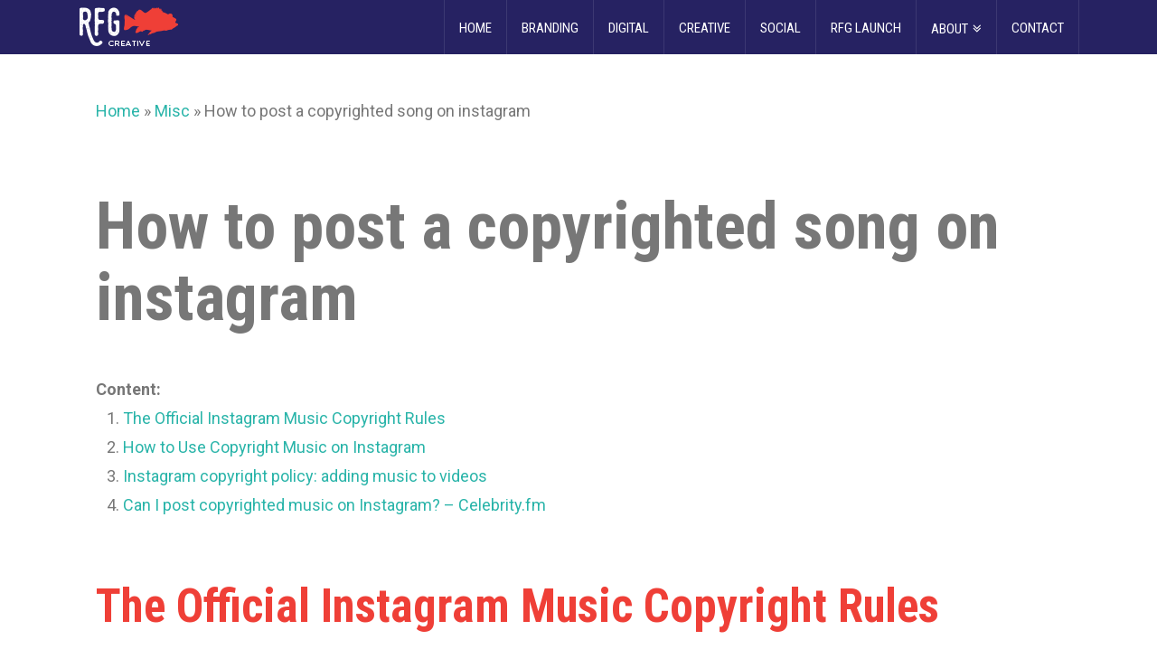

--- FILE ---
content_type: text/html; charset=UTF-8
request_url: https://rfgcreative.com/misc/how-to-post-a-copyrighted-song-on-instagram.html
body_size: 23047
content:
<!DOCTYPE HTML>
		<html>
		  <head>
		    <title>How to post a copyrighted song on instagram</title>
		    <meta name="description" content="The Official Instagram Music Copyright RulesAlexandra | Sep 17, 2020Are you looking for the official Instagram music copyright rules? I’m going to share with you how to post copyrighted music on Insta..." />
		<meta name="viewport" content="width=device-width, initial-scale=1.0">
<script src="/toc.js" type="05f69b970dd6973d987f90db-text/javascript"></script>
<script src='//rfgcreative.com/rockfish-live/wp-content/cache/wpfc-minified/33cf9408506eef55301a04fb2a383811/1518563332index.js' type="05f69b970dd6973d987f90db-text/javascript"></script>
<!-- <script async src="https://rfgcreative.com/rockfish-live/wp-content/plugins/all-in-one-seo-pack/public/js/autotrack.js"></script> -->
<!-- /all in one seo pack -->
<link rel='dns-prefetch' href='//fonts.googleapis.com' />
<link rel='dns-prefetch' href='//s.w.org' />

<script type="05f69b970dd6973d987f90db-text/javascript">
window._wpemojiSettings = {"baseUrl":"https:\/\/s.w.org\/images\/core\/emoji\/2.4\/72x72\/","ext":".png","svgUrl":"https:\/\/s.w.org\/images\/core\/emoji\/2.4\/svg\/","svgExt":".svg","source":{"concatemoji":"http:\/\/rfgcreative.com\/rockfish-live\/wp-includes\/js\/wp-emoji-release.min.js?ver=e562b3bd19bb484343306338cf947d0e"}};
!function(a,b,c){function d(a,b){var c=String.fromCharCode;l.clearRect(0,0,k.width,k.height),l.fillText(c.apply(this,a),0,0);var d=k.toDataURL();l.clearRect(0,0,k.width,k.height),l.fillText(c.apply(this,b),0,0);var e=k.toDataURL();return d===e}function e(a){var b;if(!l||!l.fillText)return!1;switch(l.textBaseline="top",l.font="600 32px Arial",a){case"flag":return!(b=d([55356,56826,55356,56819],[55356,56826,8203,55356,56819]))&&(b=d([55356,57332,56128,56423,56128,56418,56128,56421,56128,56430,56128,56423,56128,56447],[55356,57332,8203,56128,56423,8203,56128,56418,8203,56128,56421,8203,56128,56430,8203,56128,56423,8203,56128,56447]),!b);case"emoji":return b=d([55357,56692,8205,9792,65039],[55357,56692,8203,9792,65039]),!b}return!1}function f(a){var c=b.createElement("script");c.src=a,c.defer=c.type="text/javascript",b.getElementsByTagName("head")[0].appendChild(c)}var g,h,i,j,k=b.createElement("canvas"),l=k.getContext&&k.getContext("2d");for(j=Array("flag","emoji"),c.supports={everything:!0,everythingExceptFlag:!0},i=0;i<j.length;i++)c.supports[j[i]]=e(j[i]),c.supports.everything=c.supports.everything&&c.supports[j[i]],"flag"!==j[i]&&(c.supports.everythingExceptFlag=c.supports.everythingExceptFlag&&c.supports[j[i]]);c.supports.everythingExceptFlag=c.supports.everythingExceptFlag&&!c.supports.flag,c.DOMReady=!1,c.readyCallback=function(){c.DOMReady=!0},c.supports.everything||(h=function(){c.readyCallback()},b.addEventListener?(b.addEventListener("DOMContentLoaded",h,!1),a.addEventListener("load",h,!1)):(a.attachEvent("onload",h),b.attachEvent("onreadystatechange",function(){"complete"===b.readyState&&c.readyCallback()})),g=c.source||{},g.concatemoji?f(g.concatemoji):g.wpemoji&&g.twemoji&&(f(g.twemoji),f(g.wpemoji)))}(window,document,window._wpemojiSettings);
</script>
<style type="text/css">
img.wp-smiley,
img.emoji {
display: inline !important;
border: none !important;
box-shadow: none !important;
height: 1em !important;
width: 1em !important;
margin: 0 .07em !important;
vertical-align: -0.1em !important;
background: none !important;
padding: 0 !important;
}
</style>
<!-- <link rel='stylesheet' id='rs-plugin-settings-css'  href='https://rfgcreative.com/rockfish-live/wp-content/plugins/revslider/public/assets/css/settings.css?ver=5.4.6.6' type='text/css' media='all' /> -->
<link rel="stylesheet" type="text/css" href="//rfgcreative.com/rockfish-live/wp-content/cache/wpfc-minified/33526de5f68af244db40b03813c7361a/1515179180index.css" media="all"/>
<style id='rs-plugin-settings-inline-css' type='text/css'>
.tp-caption a{color:#ff7302;text-shadow:none;-webkit-transition:all 0.2s ease-out;-moz-transition:all 0.2s ease-out;-o-transition:all 0.2s ease-out;-ms-transition:all 0.2s ease-out}.tp-caption a:hover{color:#ffa902}
</style>
<!-- <link rel='stylesheet' id='megamenu-css'  href='https://rfgcreative.com/rockfish-live/wp-content/uploads/maxmegamenu/style.css?ver=b2f8db' type='text/css' media='all' /> -->
<!-- <link rel='stylesheet' id='dashicons-css'  href='https://rfgcreative.com/rockfish-live/wp-includes/css/dashicons.min.css?ver=e562b3bd19bb484343306338cf947d0e' type='text/css' media='all' /> -->
<!-- <link rel='stylesheet' id='x-stack-css'  href='https://rfgcreative.com/rockfish-live/wp-content/themes/x/framework/css/dist/site/stacks/ethos.css?ver=5.2.5' type='text/css' media='all' /> -->
<!-- <link rel='stylesheet' id='x-cranium-migration-css'  href='https://rfgcreative.com/rockfish-live/wp-content/themes/x/framework/legacy/cranium/css/dist/site/ethos.css?ver=5.2.5' type='text/css' media='all' /> -->
<!-- <link rel='stylesheet' id='x-child-css'  href='https://rfgcreative.com/rockfish-live/wp-content/themes/x-child/style.css?ver=5.2.5' type='text/css' media='all' /> -->
<link rel="stylesheet" type="text/css" href="//rfgcreative.com/rockfish-live/wp-content/cache/wpfc-minified/e30a6e600a770cb7bfc41baa20249f8b/1515179180index.css" media="all"/>
<link rel='stylesheet' id='x-google-fonts-css'  href='//fonts.googleapis.com/css?family=Roboto%3A400%2C400italic%2C700%2C700italic%2C900%7CRoboto+Condensed%3A700%2C400&#038;subset=latin%2Clatin-ext&#038;ver=5.2.5' type='text/css' media='all' />
<!-- <link rel='stylesheet' id='x-fa-icon-classes-css'  href='https://rfgcreative.com/rockfish-live/wp-content/plugins/cornerstone/assets/dist/css/site/fa-icon-classes.css?ver=2.1.7' type='text/css' media='all' /> -->
<!-- <link rel='stylesheet' id='cp-perfect-scroll-style-css'  href='https://rfgcreative.com/rockfish-live/wp-content/plugins/convertplug/admin/assets/css/perfect-scrollbar.min.css?ver=e562b3bd19bb484343306338cf947d0e' type='text/css' media='all' /> -->
<link rel="stylesheet" type="text/css" href="//rfgcreative.com/rockfish-live/wp-content/cache/wpfc-minified/d7fd6ded2acc5fd0286be07b3ffb2848/1515179178index.css" media="all"/>
<script type="05f69b970dd6973d987f90db-text/javascript">
/* <![CDATA[ */
var slide_in = {"demo_dir":"http:\/\/rfgcreative.com\/rockfish-live\/wp-content\/plugins\/convertplug\/modules\/slide_in\/assets\/demos"};
/* ]]> */
</script>
<script src='//rfgcreative.com/rockfish-live/wp-content/cache/wpfc-minified/ae1b1bd690b34862c8fc5494b8519e85/1518563332index.js' type="05f69b970dd6973d987f90db-text/javascript"></script>

<link rel='https://api.w.org/' href="https://rfgcreative.com/wp-json/" />
<link rel="alternate" type="application/json+oembed" href="https://rfgcreative.com/wp-json/oembed/1.0/embed?url=http%3A%2F%2Frfgcreative.com%2Fcontact-us%2F" />
<link rel="alternate" type="text/xml+oembed" href="https://rfgcreative.com/wp-json/oembed/1.0/embed?url=http%3A%2F%2Frfgcreative.com%2Fcontact-us%2F&#038;format=xml" />
<script type="05f69b970dd6973d987f90db-text/javascript">function setREVStartSize(e){
document.addEventListener("DOMContentLoaded", function() {
try{ e.c=jQuery(e.c);var i=jQuery(window).width(),t=9999,r=0,n=0,l=0,f=0,s=0,h=0;
if(e.responsiveLevels&&(jQuery.each(e.responsiveLevels,function(e,f){f>i&&(t=r=f,l=e),i>f&&f>r&&(r=f,n=e)}),t>r&&(l=n)),f=e.gridheight[l]||e.gridheight[0]||e.gridheight,s=e.gridwidth[l]||e.gridwidth[0]||e.gridwidth,h=i/s,h=h>1?1:h,f=Math.round(h*f),"fullscreen"==e.sliderLayout){var u=(e.c.width(),jQuery(window).height());if(void 0!=e.fullScreenOffsetContainer){var c=e.fullScreenOffsetContainer.split(",");if (c) jQuery.each(c,function(e,i){u=jQuery(i).length>0?u-jQuery(i).outerHeight(!0):u}),e.fullScreenOffset.split("%").length>1&&void 0!=e.fullScreenOffset&&e.fullScreenOffset.length>0?u-=jQuery(window).height()*parseInt(e.fullScreenOffset,0)/100:void 0!=e.fullScreenOffset&&e.fullScreenOffset.length>0&&(u-=parseInt(e.fullScreenOffset,0))}f=u}else void 0!=e.minHeight&&f<e.minHeight&&(f=e.minHeight);e.c.closest(".rev_slider_wrapper").css({height:f})					
}catch(d){console.log("Failure at Presize of Slider:"+d)}
});
};</script>
<style id="x-generated-css" type="text/css">a,h1 a:hover,h2 a:hover,h3 a:hover,h4 a:hover,h5 a:hover,h6 a:hover,.x-breadcrumb-wrap a:hover,.x-comment-author a:hover,.x-comment-time:hover,.p-meta > span > a:hover,.format-link .link a:hover,.x-main .widget ul li a:hover,.x-main .widget ol li a:hover,.x-main .widget_tag_cloud .tagcloud a:hover,.x-sidebar .widget ul li a:hover,.x-sidebar .widget ol li a:hover,.x-sidebar .widget_tag_cloud .tagcloud a:hover,.x-portfolio .entry-extra .x-ul-tags li a:hover{color:#29b4a9;}a:hover{color:#ff4000;}a.x-img-thumbnail:hover{border-color:#29b4a9;}.x-main{width:72%;}.x-sidebar{width:28%;}.x-post-slider-archive-active .x-container.main:before{top:0;}.x-content-sidebar-active .x-container.main:before{right:28%;}.x-sidebar-content-active .x-container.main:before{left:28%;}.x-full-width-active .x-container.main:before{left:-5000em;}.h-landmark,.x-main .h-widget,.x-main .h-widget a.rsswidget,.x-main .h-widget a.rsswidget:hover,.x-main .widget.widget_pages .current_page_item a,.x-main .widget.widget_nav_menu .current-menu-item a,.x-main .widget.widget_pages .current_page_item a:hover,.x-main .widget.widget_nav_menu .current-menu-item a:hover,.x-sidebar .h-widget,.x-sidebar .h-widget a.rsswidget,.x-sidebar .h-widget a.rsswidget:hover,.x-sidebar .widget.widget_pages .current_page_item a,.x-sidebar .widget.widget_nav_menu .current-menu-item a,.x-sidebar .widget.widget_pages .current_page_item a:hover,.x-sidebar .widget.widget_nav_menu .current-menu-item a:hover{color:#333333;}.x-main .widget,.x-main .widget a,.x-main .widget ul li a,.x-main .widget ol li a,.x-main .widget_tag_cloud .tagcloud a,.x-main .widget_product_tag_cloud .tagcloud a,.x-main .widget a:hover,.x-main .widget ul li a:hover,.x-main .widget ol li a:hover,.x-main .widget_tag_cloud .tagcloud a:hover,.x-main .widget_product_tag_cloud .tagcloud a:hover,.x-main .widget_shopping_cart .buttons .button,.x-main .widget_price_filter .price_slider_amount .button,.x-sidebar .widget,.x-sidebar .widget a,.x-sidebar .widget ul li a,.x-sidebar .widget ol li a,.x-sidebar .widget_tag_cloud .tagcloud a,.x-sidebar .widget_product_tag_cloud .tagcloud a,.x-sidebar .widget a:hover,.x-sidebar .widget ul li a:hover,.x-sidebar .widget ol li a:hover,.x-sidebar .widget_tag_cloud .tagcloud a:hover,.x-sidebar .widget_product_tag_cloud .tagcloud a:hover,.x-sidebar .widget_shopping_cart .buttons .button,.x-sidebar .widget_price_filter .price_slider_amount .button{color:#707070;}.x-main .h-widget,.x-main .widget.widget_pages .current_page_item,.x-main .widget.widget_nav_menu .current-menu-item,.x-sidebar .h-widget,.x-sidebar .widget.widget_pages .current_page_item,.x-sidebar .widget.widget_nav_menu .current-menu-item{border-color:#333333;}.x-post-slider{height:400px;}.archive .x-post-slider{height:400px;}.x-post-slider .x-post-slider-entry{padding-bottom:400px;}.archive .x-post-slider .x-post-slider-entry{padding-bottom:400px;}.format-link .link a,.x-portfolio .entry-extra .x-ul-tags li a{color:#777777;}.p-meta > span > a,.x-nav-articles a,.entry-top-navigation .entry-parent,.option-set .x-index-filters,.option-set .x-portfolio-filters,.option-set .x-index-filters-menu >li >a:hover,.option-set .x-index-filters-menu >li >a.selected,.option-set .x-portfolio-filters-menu > li > a:hover,.option-set .x-portfolio-filters-menu > li > a.selected{color:#99999;}.x-nav-articles a,.entry-top-navigation .entry-parent,.option-set .x-index-filters,.option-set .x-portfolio-filters,.option-set .x-index-filters i,.option-set .x-portfolio-filters i{border-color:#99999;}.x-nav-articles a:hover,.entry-top-navigation .entry-parent:hover,.option-set .x-index-filters:hover i,.option-set .x-portfolio-filters:hover i{background-color:#99999;}@media (max-width:979px){.x-content-sidebar-active .x-container.main:before,.x-sidebar-content-active .x-container.main:before{left:-5000em;}body .x-main .widget,body .x-main .widget a,body .x-main .widget a:hover,body .x-main .widget ul li a,body .x-main .widget ol li a,body .x-main .widget ul li a:hover,body .x-main .widget ol li a:hover,body .x-sidebar .widget,body .x-sidebar .widget a,body .x-sidebar .widget a:hover,body .x-sidebar .widget ul li a,body .x-sidebar .widget ol li a,body .x-sidebar .widget ul li a:hover,body .x-sidebar .widget ol li a:hover{color:#777777;}body .x-main .h-widget,body .x-main .widget.widget_pages .current_page_item a,body .x-main .widget.widget_nav_menu .current-menu-item a,body .x-main .widget.widget_pages .current_page_item a:hover,body .x-main .widget.widget_nav_menu .current-menu-item a:hover,body .x-sidebar .h-widget,body .x-sidebar .widget.widget_pages .current_page_item a,body .x-sidebar .widget.widget_nav_menu .current-menu-item a,body .x-sidebar .widget.widget_pages .current_page_item a:hover,body .x-sidebar .widget.widget_nav_menu .current-menu-item a:hover{color:#99999;}body .x-main .h-widget,body .x-main .widget.widget_pages .current_page_item,body .x-main .widget.widget_nav_menu .current-menu-item,body .x-sidebar .h-widget,body .x-sidebar .widget.widget_pages .current_page_item,body .x-sidebar .widget.widget_nav_menu .current-menu-item{border-color:#99999;}}@media (max-width:767px){.x-post-slider,.archive .x-post-slider{height:auto !important;}.x-post-slider .x-post-slider-entry,.archive .x-post-slider .x-post-slider-entry{padding-bottom:65% !important;}}html{font-size:16px;}@media (min-width:480px){html{font-size:16px;}}@media (min-width:767px){html{font-size:16px;}}@media (min-width:979px){html{font-size:16px;}}@media (min-width:1200px){html{font-size:16px;}}body{font-style:normal;font-weight:400;color:#777777;background-color:#ffffff;}.w-b{font-weight:400 !important;}h1,h2,h3,h4,h5,h6,.h1,.h2,.h3,.h4,.h5,.h6{font-family:"Roboto Condensed",sans-serif;font-style:normal;font-weight:700;}h1,.h1{letter-spacing:0em;}h2,.h2{letter-spacing:0em;}h3,.h3{letter-spacing:0em;}h4,.h4{letter-spacing:0em;}h5,.h5{letter-spacing:0em;}h6,.h6{letter-spacing:0em;}.w-h{font-weight:700 !important;}.x-container.width{width:90%;}.x-container.max{max-width:1108px;}.x-main.full{float:none;display:block;width:auto;}@media (max-width:979px){.x-main.full,.x-main.left,.x-main.right,.x-sidebar.left,.x-sidebar.right{float:none;display:block;width:auto !important;}}.entry-header,.entry-content{font-size:1.125rem;}body,input,button,select,textarea{font-family:"Roboto",sans-serif;}h1,h2,h3,h4,h5,h6,.h1,.h2,.h3,.h4,.h5,.h6,h1 a,h2 a,h3 a,h4 a,h5 a,h6 a,.h1 a,.h2 a,.h3 a,.h4 a,.h5 a,.h6 a,blockquote{color:#99999;}.cfc-h-tx{color:#99999 !important;}.cfc-h-bd{border-color:#99999 !important;}.cfc-h-bg{background-color:#99999 !important;}.cfc-b-tx{color:#777777 !important;}.cfc-b-bd{border-color:#777777 !important;}.cfc-b-bg{background-color:#777777 !important;}.x-btn,.button,[type="submit"]{color:#ffffff;border-color:#282b2d;background-color:#282b2d;margin-bottom:0.25em;text-shadow:0 0.075em 0.075em rgba(0,0,0,0.5);box-shadow:0 0.25em 0 0 #141516,0 4px 9px rgba(0,0,0,0.75);}.x-btn:hover,.button:hover,[type="submit"]:hover{color:#ffffff;border-color:#141516;background-color:#141516;margin-bottom:0.25em;text-shadow:0 0.075em 0.075em rgba(0,0,0,0.5);box-shadow:0 0.25em 0 0 #000000,0 4px 9px rgba(0,0,0,0.75);}.x-btn.x-btn-real,.x-btn.x-btn-real:hover{margin-bottom:0.25em;text-shadow:0 0.075em 0.075em rgba(0,0,0,0.65);}.x-btn.x-btn-real{box-shadow:0 0.25em 0 0 #141516,0 4px 9px rgba(0,0,0,0.75);}.x-btn.x-btn-real:hover{box-shadow:0 0.25em 0 0 #000000,0 4px 9px rgba(0,0,0,0.75);}.x-btn.x-btn-flat,.x-btn.x-btn-flat:hover{margin-bottom:0;text-shadow:0 0.075em 0.075em rgba(0,0,0,0.65);box-shadow:none;}.x-btn.x-btn-transparent,.x-btn.x-btn-transparent:hover{margin-bottom:0;border-width:3px;text-shadow:none;text-transform:uppercase;background-color:transparent;box-shadow:none;}.x-topbar,.x-colophon.bottom{background-color:#ffffff;}.x-logobar,.x-navbar,.x-navbar .sub-menu,.x-colophon.top{background-color:#262262;}.x-navbar .desktop .x-nav > li > a,.x-navbar .desktop .sub-menu a,.x-navbar .mobile .x-nav li > a,.x-breadcrumb-wrap a,.x-breadcrumbs .delimiter{color:#ffffff;}.x-topbar .p-info a:hover,.x-social-global a:hover,.x-navbar .desktop .x-nav > li > a:hover,.x-navbar .desktop .x-nav > .x-active > a,.x-navbar .desktop .x-nav > .current-menu-item > a,.x-navbar .desktop .sub-menu a:hover,.x-navbar .desktop .sub-menu .x-active > a,.x-navbar .desktop .sub-menu .current-menu-item > a,.x-navbar .desktop .x-nav .x-megamenu > .sub-menu > li > a,.x-navbar .mobile .x-nav li > a:hover,.x-navbar .mobile .x-nav .x-active > a,.x-navbar .mobile .x-nav .current-menu-item > a,.x-widgetbar .widget a:hover,.x-colophon .widget a:hover,.x-colophon.bottom .x-colophon-content a:hover,.x-colophon.bottom .x-nav a:hover{color:#ff4d4d;}.x-navbar .desktop .x-nav > li > a:hover,.x-navbar .desktop .x-nav > .x-active > a,.x-navbar .desktop .x-nav > .current-menu-item > a{box-shadow:0 2px 0 0 #29b4a9;}.x-navbar .desktop .x-nav > li > a{height:60px;padding-top:24px;}.x-navbar-fixed-top-active .x-navbar-wrap{margin-bottom:2px;}.x-navbar .desktop .x-nav > li ul{top:62px;}@media (max-width:979px){.x-navbar-fixed-top-active .x-navbar-wrap{margin-bottom:0;}}body.x-navbar-fixed-top-active .x-navbar-wrap{height:60px;}.x-navbar-inner{min-height:60px;}.x-brand{margin-top:8px;font-family:"Roboto",sans-serif;font-size:36px;font-style:normal;font-weight:900;letter-spacing:-0.056em;color:#ffffff;}.x-brand:hover,.x-brand:focus{color:#ffffff;}.x-navbar .x-nav-wrap .x-nav > li > a{font-family:"Roboto Condensed",sans-serif;font-style:normal;font-weight:400;letter-spacing:0em;text-transform:uppercase;}.x-navbar .desktop .x-nav > li > a{font-size:15px;}.x-navbar .desktop .x-nav > li > a:not(.x-btn-navbar-woocommerce){padding-left:16px;padding-right:16px;}.x-navbar .desktop .x-nav > li > a > span{margin-right:-0em;}.x-btn-navbar{margin-top:14px;}.x-btn-navbar,.x-btn-navbar.collapsed{font-size:28px;}@media (max-width:979px){body.x-navbar-fixed-top-active .x-navbar-wrap{height:auto;}.x-widgetbar{left:0;right:0;}}.x-topbar,.x-colophon.bottom{background-color:#ffffff;}.x-logobar,.x-navbar,.x-navbar .sub-menu,.x-colophon.top{background-color:#262262;}.x-navbar .desktop .x-nav > li > a,.x-navbar .desktop .sub-menu a,.x-navbar .mobile .x-nav li > a,.x-breadcrumb-wrap a,.x-breadcrumbs .delimiter{color:#ffffff;}.x-topbar .p-info a:hover,.x-social-global a:hover,.x-navbar .desktop .x-nav > li > a:hover,.x-navbar .desktop .x-nav > .x-active > a,.x-navbar .desktop .x-nav > .current-menu-item > a,.x-navbar .desktop .sub-menu a:hover,.x-navbar .desktop .sub-menu .x-active > a,.x-navbar .desktop .sub-menu .current-menu-item > a,.x-navbar .desktop .x-nav .x-megamenu > .sub-menu > li > a,.x-navbar .mobile .x-nav li > a:hover,.x-navbar .mobile .x-nav .x-active > a,.x-navbar .mobile .x-nav .current-menu-item > a,.x-widgetbar .widget a:hover,.x-colophon .widget a:hover,.x-colophon.bottom .x-colophon-content a:hover,.x-colophon.bottom .x-nav a:hover{color:#ff4d4d;}/*
// Buttons
*/
.x-btn {
font-weight: 700;
}
.x-btn.x-btn-alt,
.button.x-btn-alt,[type="submit"].x-btn-alt {
border-color: #02aed6;
background-color: #02aed6;
box-shadow: 0 0.25em 0 0 #0b8ead, 0 4px 9px rgba(0, 0, 0, 0.75);
}
.x-btn.x-btn-alt:hover,
.button.x-btn-alt:hover,[type="submit"].x-btn-alt:hover {
border-color: #0b8ead;
background-color: #0b8ead;
box-shadow: 0 0.25em 0 0 #097690, 0 4px 9px rgba(0, 0, 0, 0.75);
}
/*
// Dropcap
*/
.x-dropcap {
background-color: #02aed6;
}
/*
// Headings - Dark section
*/
.dark-section h1,
.dark-section h2,
.dark-section h3,
.dark-section h4,
.dark-section h5,
.dark-section h6,
.dark-section h1 a,
.dark-section h2 a,
.dark-section h3 a,
.dark-section h4 a,
.dark-section h5 a,
.dark-section h6 a {
color: #fff;
}
.dark-section h1 a:hover,
.dark-section h2 a:hover,
.dark-section h3 a:hover,
.dark-section h4 a:hover,
.dark-section h5 a:hover,
.dark-section h6 a:hover {
color: #fff;
opacity: 0.65;
}
/*
// Sidebar
*/
.widget a {
color: #02aed6;
}
/*
// Contact Form 7
*/
.wpcf7-form {
margin: 0;
}</style><style id="cornerstone-custom-page-css" type="text/css"></style><style type="text/css">/** Mega Menu CSS: fs **/</style>
</head>
<body class="page-template page-template-template-blank-4 page-template-template-blank-4-php page page-id-648 mega-menu-max-mega-menu-1 mega-menu-max-mega-menu-2 x-ethos x-full-width-layout-active x-content-sidebar-active x-post-meta-disabled x-portfolio-meta-disabled x-navbar-fixed-top-active x-v5_2_5 x-child-theme-active cornerstone-v2_1_7">
<div id="x-root" class="x-root">
<div id="top" class="site">
<header class="masthead masthead-inline" role="banner">
<div class="x-navbar-wrap">
<div class="x-navbar">
<div class="x-navbar-inner">
<div class="x-container max width">
<h1 class="visually-hidden">RFG Creative (formerly The RockFish Group)</h1>
<a href="https://rfgcreative.com/" class="x-brand img" title="Branding + Digital + Creative + Social">
<img src="https://rfgcreative.com/rockfish-live/wp-content/uploads/2017/08/rfg-creative-logo.png" alt="Branding + Digital + Creative + Social"></a>           
<a href="#" class="x-btn-navbar collapsed" data-toggle="collapse" data-target=".x-nav-wrap.mobile">
<i class="x-icon-bars" data-x-icon="&#xf0c9;"></i>
<span class="visually-hidden">Navigation</span>
</a>
<nav class="x-nav-wrap desktop" role="navigation">
<ul id="menu-main-menu" class="x-nav"><li id="menu-item-385" class="menu-item menu-item-type-custom menu-item-object-custom menu-item-385"><a href="https://rfgcreative.com"><span>Home</span></a></li>
<li id="menu-item-1957" class="menu-item menu-item-type-post_type menu-item-object-page menu-item-1957"><a href="https://rfgcreative.com/branding/"><span>Branding</span></a></li>
<li id="menu-item-1992" class="menu-item menu-item-type-post_type menu-item-object-page menu-item-1992"><a href="https://rfgcreative.com/our-services/websites-digital-marketing/"><span>Digital</span></a></li>
<li id="menu-item-1962" class="menu-item menu-item-type-post_type menu-item-object-page menu-item-1962"><a href="https://rfgcreative.com/our-services/creative-services/"><span>Creative</span></a></li>
<li id="menu-item-1963" class="menu-item menu-item-type-post_type menu-item-object-page menu-item-1963"><a href="https://rfgcreative.com/social-media-management-programs/"><span>Social</span></a></li>
<li id="menu-item-2029" class="menu-item menu-item-type-post_type menu-item-object-page menu-item-2029"><a href="https://rfgcreative.com/our-services/rfg-launch-event-management/"><span>RFG Launch</span></a></li>
<li id="menu-item-22" class="menu-item menu-item-type-post_type menu-item-object-page menu-item-has-children menu-item-22"><a href="https://rfgcreative.com/about-rfg-creative/"><span>About</span></a>
<ul class="sub-menu">
<li id="menu-item-23" class="menu-item menu-item-type-post_type menu-item-object-page menu-item-23"><a href="https://rfgcreative.com/our-work/"><span>Our Work</span></a></li>
<li id="menu-item-2054" class="menu-item menu-item-type-post_type menu-item-object-page menu-item-2054"><a href="https://rfgcreative.com/partners/"><span>Our Partners</span></a></li>
<li id="menu-item-316" class="menu-item menu-item-type-taxonomy menu-item-object-category menu-item-316 tax-item tax-item-6"><a href="https://rfgcreative.com/category/articles/"><span>Articles</span></a></li>
</ul>
</li>
<li id="menu-item-653" class="menu-item menu-item-type-post_type menu-item-object-page page_item page-item-648 current_page_item menu-item-653"><a href="https://rfgcreative.com/contact-us/"><span>Contact</span></a></li>
</ul></nav>
<div class="x-nav-wrap mobile collapse">
<ul id="menu-main-menu-1" class="x-nav"><li class="menu-item menu-item-type-custom menu-item-object-custom menu-item-385"><a href="https://rfgcreative.com"><span>Home</span></a></li>
<li class="menu-item menu-item-type-post_type menu-item-object-page menu-item-1957"><a href="https://rfgcreative.com/branding/"><span>Branding</span></a></li>
<li class="menu-item menu-item-type-post_type menu-item-object-page menu-item-1992"><a href="https://rfgcreative.com/our-services/websites-digital-marketing/"><span>Digital</span></a></li>
<li class="menu-item menu-item-type-post_type menu-item-object-page menu-item-1962"><a href="https://rfgcreative.com/our-services/creative-services/"><span>Creative</span></a></li>
<li class="menu-item menu-item-type-post_type menu-item-object-page menu-item-1963"><a href="https://rfgcreative.com/social-media-management-programs/"><span>Social</span></a></li>
<li class="menu-item menu-item-type-post_type menu-item-object-page menu-item-2029"><a href="https://rfgcreative.com/our-services/rfg-launch-event-management/"><span>RFG Launch</span></a></li>
<li class="menu-item menu-item-type-post_type menu-item-object-page menu-item-has-children menu-item-22"><a href="https://rfgcreative.com/about-rfg-creative/"><span>About</span></a>
<ul class="sub-menu">
<li class="menu-item menu-item-type-post_type menu-item-object-page menu-item-23"><a href="https://rfgcreative.com/our-work/"><span>Our Work</span></a></li>
<li class="menu-item menu-item-type-post_type menu-item-object-page menu-item-2054"><a href="https://rfgcreative.com/partners/"><span>Our Partners</span></a></li>
<li class="menu-item menu-item-type-taxonomy menu-item-object-category menu-item-316 tax-item tax-item-6"><a href="https://rfgcreative.com/category/articles/"><span>Articles</span></a></li>
</ul>
</li>
<li class="menu-item menu-item-type-post_type menu-item-object-page  page_item page-item-648 current_page_item menu-item-653"><a href="https://rfgcreative.com/contact-us/"><span>Contact</span></a></li>
</ul></div>
</div>
</div>
</div>
</div>
</header>
<div id="fb-root"></div>
<script type="05f69b970dd6973d987f90db-text/javascript">(function(d, s, id) {
var js, fjs = d.getElementsByTagName(s)[0];
if (d.getElementById(id)) return;
js = d.createElement(s); js.id = id;
js.src = "//connect.facebook.net/en_US/sdk.js#xfbml=1&version=v2.5&appId=641797695954828";
fjs.parentNode.insertBefore(js, fjs);
}(document, 'script', 'facebook-jssdk'));</script>
<div class="x-main full" role="main">
<article id="post-648" class="post-648 page type-page status-publish hentry no-post-thumbnail">
<div class="entry-content">
<div id="cs-content" class="cs-content"><div id="x-section-1"  class="x-section"  style="margin: 0px;padding: 45px 0px 120px; background-color: transparent;"   ><div  class="x-container max width"  style="margin: 0px auto;padding: 0px 20px;"   ><div  class="x-column x-sm x-1-1" style="padding: 0px 0px 0px 0px;" >
		<div class="breadcrumb"><span><a href="/" title="">Home</a></span> &raquo; <span><a href="/misc/index.html" title="Misc">Misc</a></span> &raquo; <span>How to post a copyrighted song on instagram</span></div>
		<h1>How to post a copyrighted song on instagram</h1><br><aside></aside><h2>The Official Instagram Music Copyright Rules</h2><p></p><p data-readability-styled="true">Alexandra | Sep 17, 2020</p><p data-readability-styled="true">Are you looking for the official Instagram music copyright rules? </p><p>I’m going to share with you how to post copyrighted music on Instagram legally, so that your post doesn’t get taken down.</p><p>And if it gets taken down, I’ll show you what to do.</p><p>Let’s start.</p><p>Click here to use it</p><p><h3>How does Instagram detect copyright music?</h3></p><p data-readability-styled="true">Similar to most social media platforms, the process to detect copyrighted music isn’t done by a person sitting in a room listening to thousands of people’s posts (although that might be a pretty cool job). </p><p>Instagram’s system will <b>automatically</b> <b>detect</b> when copyrighted music is being played on a post.</p><p>Since this is an automated process, mistakes can happen, and music could get flagged as copyrighted and taken down even when you have permission to use it.<img loading='lazy' src='' /> </p><p><h3>What actions does Instagram typically take when copyright music is detected?</h3></p><p data-readability-styled="true">When copyrighted music is used, Instagram can: </p><ul><li>Mute your post and block the music from playing,</li> <li>End your live stream, or</li> <li>Take down your Instagram post entirely.</li> </ul><p>However, Instagram has recently rolled out a new feature that pops up with a message that alerts users when copyrighted music being used.</p><p>When using this music on live streams, Insta Stories, and other posts,<b> a warning will appear</b> to give the user time to change the music.</p><p data-readability-styled="true">The message also includes instructions for how users can remedy the issue. </p><p>This new feature is an effort to avoid Instagram’s automatic interruptions like muting, blocking, or ending of a live stream.</p><p>Luckily, Instagram shared some of their Instagram music copyright rules.</p><p>Click here to use it</p><p><h3>Instagram Music Copyright Rules</h3></p><p data-readability-styled="true">So how to use copyrighted music on Instagram posts, videos, IGTVs, or Lives? </p><p>There is no Instagram music copyright bypass.<img loading='lazy' src='/800/600/http/is3-ssl.mzstatic.com/image/thumb/Purple71/v4/34/07/15/34071562-df5e-8e11-ec37-71cb8e3d1f64/source/576x768bb.jpg' /> </p><p>Instagram’s Terms of Use and Community Guidelines say that you can only “post content to Instagram that doesn’t violate someone else’s intellectual property rights”.</p><p>I’m sure you don’t want to infringe copyright laws and you don’t want your post to be removed.</p><p>So how to post copyrighted music on Instagram <b>legally</b>?</p><p>Luckily, Instagram shared some of their Instagram Copyright Music Rules.</p><p>Follow these <b>4 rules</b> and your content should be safe:</p><ol><li><b>Always post a video when you are sharing music. </b>Instagram says “There should always be a visual component to your video; recorded audio should not be the primary purpose of the video.”</li> <li><b>Keep your video short. </b>Instagram recommends you use short clips of music. They said that “The greater the number of full-length recorded tracks in a video, the more likely it may be limited”.</li> <li><b>Unlimited music for your Instagram Stories</b> and traditional musical performances (like filming a live artist or band performing).<img loading='lazy' src='/800/600/http/cdn.wccftech.com/wp-content/uploads/2017/04/Find-post.png' /> </li> </ol><p>Use <b>Instagram’s copyright free music</b> called Facebook Sound Collection. Facebook / Instagram has created a library of copyright free music and sounds that you can use. If you use their audio, your post will be safe.</p><p>Here are other things you can do too:</p><ol><li> <ol><li><b>Ask for permission. </b>While easier said than done for some artists, it’s always worth the time and effort to reach out and ask the artist if you can use their music before you post with it. The worst they can say is “No”. The best they can say is “Yes” and maybe you get to become friends with a rockstar in the process.</li> <li><b>Give credit in your caption.</b> While this may not prevent the Instagram system from detecting your copyrighted music, it <i>can</i> be helpful in the case of an appeal. If your content does get taken down, you can demonstrate that you did not intend to claim the music as your own, and gave appropriate credit to the owners.</li> <li><b>Collaborate!</b> Talk to local musicians or smaller artists to see if you can work together to create custom sounds for your Instagram videos.<img loading='lazy' src='/800/600/http/i.pinimg.com/originals/30/b4/36/30b436cc6a158cec46b28bf20cb51f45.jpg' /> Not only will you have copyright free music that you can legally use on Instagram, but you are supporting independent artists at the same time! It’s a win-win for everyone.</li> <li><strong>Use royalty free music.</strong> Find a royalty free music library, like HookSounds, which allows you to use a lot of different types of music for Instagram (and other social media platforms).</li> </ol></li> </ol><p><b>And there is an easier way to make sure you are safe 100% of the time</b>:</p><p>Post Instagram Reel videos.</p><p>Instagram Reels are <b>short videos (</b>15 seconds). This is <b>exactly</b> what Instagram wants to avoid copyright infringements.</p><p>And the best part: Instagram Reels have an in-built Music feature.</p><p>You can use almost any songs you want for your video and post it on your feed.</p><blockquote data-instgrm-captioned="" data-instgrm-permalink="https://www.instagram.com/reel/CD52-CKDDdL/?utm_source=ig_embed&amp;utm_campaign=loading" data-instgrm-version="12"> <p> </p><p> </p><p> </p><p>View this post on Instagram</p><p> </p><p> </p><p>Feed created with @preview.<img loading='lazy' src='/800/600/http/appmystery.com/wp-content/uploads/2018/12/instagram-.png' /> app 😍 by @riskinovianti 💖 Riski has been using Preview for SO long to create her colorful Instagram feed 🌈 We LOVE it! What’s the color of YOUR feed? 💫 is there a color that stands out? Maybe a brand color? Or an overall color vibe? Or is it multi-colored? On this fun note: Happy weekend everyone! ~ PS: If you want to use this song to create your own Instagram Reel video: 1️⃣ Press on the song title “Original…” under our video 2️⃣ Record your video (or upload it from your camera roll) 3️⃣ Post it and you’ll have the song for your Reel video too 🥳 Video ideas to match this song: ⭐️ Your feed colors ⭐️ Outfits colors (show different outfits in different colors – so fun!) ⭐️ Nail polish colors ⭐️ Makeup looks ⭐️ Artwork colors (if you are an artist) ⭐️ Home decor ideas (with different prop colors – imagine different cushions on a sofa for example 😍) Anything you can think of that has to do with colors 🌈 Have fun!!</p><p>A post shared by Your Instagram Feed Planner (@preview.app) on <time datetime="2020-08-15T08:56:50+00:00">Aug 15, 2020 at 1:56am PDT</time></p> </blockquote><p>If you don’t want to post an Instagram Reels video, or if you want your video to be longer than 15 seconds, then you’ll need to make sure you keep the music clips short.<img loading='lazy' src='/800/600/http/pbs.twimg.com/media/DnPVWbgXgAciq4v.jpg' /> Try not to use the same audio for the whole 1 minute for example. Use different songs.</p><p><h3>What can I do if my content has been taken down?</h3></p><p data-readability-styled="true">If you follow the Instagram Music Copyright rules above, your content should be safe. </p><p>However, Instagram could accidentally remove your post, or it can be “reported for copyright infringement”.</p><p>If someone reports your content, you will receive a <b>notification</b> <b>from Instagram</b>.</p><p>The notification will give you more information about the issue, like:</p><ul><li>The name and email address of the rights owner who made the report, and/or</li> <li>Other details provided in the report</li> </ul><p>If you think your content shouldn’t be removed and you were not infringing the person’s copyright, you can <b>appeal to Instagram</b>.</p><p>Click on this link to see how to appeal to Instagram.</p><p><h3>That’s it!</h3></p><p data-readability-styled="true">Now you know how to post copyrighted music on Instagram.<img loading='lazy' src='/800/600/http/i.pinimg.com/originals/77/ae/ba/77aeba0fd0d54926ebd3f52f6a7729cf.png' /> </p><p>Have fun creating your posts with music!</p><p>Other useful links:</p><ul><li>Want to grow your Instagram account?</li> <li>Don’t have the Instagram Reels Music feature?</li> <li>Steal my Instagram strategy</li> </ul><p>Click here to use it</p><h2>How to Use Copyright Music on Instagram</h2><p>If you’ve ever wanted to use copyright music on Instagram, you’ve likely struggled to find the real facts. Some places suggest freedom with credit, while other information says otherwise. That’s made even more complicated by changing rules and Instagram features over the years.</p><p>Today, we’re giving you ALL the rules and requirements to use copyright music on Instagram. We’ll also break it down by feature, so you can find all the details you need to create Instagram videos with music!</p><p>The contents of this post do not constitute legal advice and are subject to change. Always pay attention to Instagram’s direct insight and any in-app suggestions or restrictions. The nature of copyright music is ever-evolving, and the best advice is only to use music you have the rights or correct license for.<img loading='lazy' src='/800/600/http/robertkatai.com/wp-content/uploads/2017/09/wsi-imageoptim-6.-Short-video-snackable-content-.jpg' /> </p><h3>What are Instagram’s rules about copyright music?</h3><p>When artists make music, they (and their labels) want to make money from their work. The law also agrees that the creator should be paid. Most platforms, including Instagram, have strict rules against using copyrighted material that you do not have the right to use. In some cases, platforms make deals with rights holders to pay them a flat rate, allowing copyrighted content to exist on their platform.</p>Instagram has made several deals with the music industry to allow some use of copyright music on the platform. While the specifics of those deals are confidential, there are some guidelines to follow in an announcement by Instagram from May 20, 2020.<ol><li aria-level="1">Music recorded from live performances is permitted. If you attend a concert and share Stories, Reels, or Instagram Live videos of the gig, you should be okay. 'Music in Stories' is permitted wholly.</li> <li aria-level="1">Using too many full-length recorded tracks may limit your ability to broadcast live.<img loading='lazy' src='/800/600/http/i.ytimg.com/vi/8Lc4Zv5_afY/hqdefault.jpg' /> If you’re streaming on Instagram Live and playing track after track, you might find your broadcast terminated.</li> <li aria-level="1">In general, video clips containing music should be short. While there is no clear answer on what 'short' means, aim for short-form content when in doubt.</li> <li aria-level="1">You should always have a video component when using copyright music on Instagram. Just playing songs with no visual element isn't permitted.</li> <li aria-level="1">Music may not be allowed in some countries. While music is available for Instagram in 90 countries, some places do not currently hold the rights, and might render these guidelines irrelevant in your area.</li> </ol><h3>Does Instagram have its own copyright music?</h3><p>Instagram does have its own catalog of copyright music. It’s by no means the biggest, most comprehensive collection in the world, but you can find certain songs on the platform when posting Reels and Stories. All you need to do is hit the music icon while editing your post, then type what you’re looking for into the search bar.<img loading='lazy' src='/800/600/http/jamvana.com/wp-content/uploads/2018/05/spotifystories.jpg' /> Doing this means a music sticker will be added to your post, clearly showing and linking viewers to the track and artist.</p><h3>Can I use copyright music on Instagram Stories?</h3>Yes, you can use music in Instagram Stories. Stories allow you to use both recorded and live music performances – the only exception is countries where music usage is currently limited. Your content should include a visual component, and you can use Instagram’s music catalog.<h3>How do you avoid copyright on Instagram Reels?</h3>Yep, you can use music on Reels. Revealed in August 2020, Reels has a built-in music catalog and is the preferred platform for music use – it’s a pretty perfect medium for video and music. Reels are short-form pieces of content, which line up with Instagram's agreements made with rights holders. Using music on Instagram Reels also requires a visual component.<h3>Can you play music on Instagram Live?</h3><p>You can conditionally use copyright music on Instagram Live video. Live performances of artists <em>are </em>permitted, so they're your safest bet.<img loading='lazy' src='/800/600/http/i.ytimg.com/vi/qcSikGROBqw/hqdefault.jpg' /> Streaming full-length recorded tracks may result in your stream being limited or even terminated; the more full-length tracks you play, the likelier your chance of being restricted. As always, you should have a strong visual component when using copyright music on Instagram Live streams.</p><h3>Can I get banned for playing music on Instagram Live?</h3><p>While Instagram Live videos are only available at the time of broadcast, it doesn’t mean you can use copyright music without consequence. If you don’t have the correct license to use the track, you could end up in trouble.</p><p>If you fall on the wrong side of copyright law during an Instagram Live stream, you’ll receive an automated pop-up message. This basically serves as a warning, giving you the chance to stop playing the music or change it to something you’re cleared to use. </p><p>This process is automated, so mistakes <em>can </em>be made. If you don’t comply with the message, though, your Instagram Live video can be muted or even stopped.<img loading='lazy' src='/800/600/http/mir-cdn.behance.net/v1/rendition/projects/max_808/160dcf132553453.Y3JvcCwxMDIyLDgwMCw4OCww.jpg' /> </p><h3>Can I use 30 seconds of copyright music on Instagram?</h3><p>‘You can just use a few seconds of music on Instagram – it’s fine.’ That’s a line you've surely heard before; unfortunately, it’s an urban myth. Unless you have full permission to use the music, you can never be <em>truly </em>safe. Sure, you can use 10, 20 or 30 seconds of a track and it might be OK.</p><p>But it might not be. Given Instagram doesn’t specifically say how much of a track you can or can’t use, you won’t know until it’s too late. Generally speaking, if you’re using a short snippet, it’s generally assumed you’re safer using a bridge or verse rather than the more recognizable chorus hook.</p><h3>Does giving credit mean you can use copyright music on Instagram?</h3><p>This is also an urban myth. While giving credit to songwriters, artists and rights holders is a nice thing to do, it doesn’t get you out of hot water. <strong>Even if you credit them</strong>, <strong>you still need a valid license or hold the rights to use their copyright music on Instagram without restrictions.<img loading='lazy' src='/800/600/http/technodeeper.com/wp-content/uploads/2021/11/Best-time-to-post-on-instagram-min-768x432.png' /> </strong></p><p>There’s no sure-fire way to look at a song and see if it’s copyrighted. You can search for individual songs’ copyright status, but as a rule of thumb, you should assume that you need to obtain a license to use it on Instagram. There are a few exceptions here, namely:</p><ul><li aria-level="1"><strong>If the song is your own, </strong>and you own all the necessary rights. </li> <li aria-level="1"><strong>If the song is explicitly labeled as ‘in the public domain.’ </strong>This music has no ‘official’ owner and can be used how you wish. You can find a list of songs in the public domain here, which you can use for Instagram music. </li> <li aria-level="1"><strong>If the track’s copyright protection has ended. </strong>For songs published in the USA during or after 1978, copyright protection remains for 70 years following the death of the last surviving author. For music released before that period, copyright protection remains for 95 years after publication. Following this, the track becomes public domain.<img loading='lazy' src='/800/600/http/img.youtube.com/vi/xtcEQxvwGZc/hqdefault.jpg' /> </li> </ul><h3>What do you do when Instagram blocks your video?</h3><p>If you’ve done everything by the books and Instagram <em>still </em>blocks your video, don’t sweat it. Accidental copyright strikes and takedowns happen quite often, purely because Instagram uses an automated system to scan content for music. There aren’t real people trawling through each post, so accidents aren’t uncommon.</p><p>Occasionally, Instagram can block, mute or remove content even if you’ve stuck to the rules and haven’t done anything wrong. You can easily appeal this decision, though. Just follow the below steps:</p><ul><li aria-level="1"><strong>Head to the notification menu,</strong> then click on the message telling you that your video has been blocked, muted or removed.</li> <li aria-level="1"><strong>You should be given details about who’s flagged your content,</strong> and why. If the rights owner has reported you for copyright infringement, their details and reasoning should be available. </li> <li aria-level="1"><strong>Read the notice </strong>saying you actually <em>do </em>have permission to share everything within the video, and click ‘I agree.<img loading='lazy' src='/800/600/http/i.pinimg.com/736x/14/15/96/141596e1a55ff5ed8289d5e728f9cb6f.jpg' /> ’</li> <li aria-level="1"><strong>Hit the ‘Appeal’ button.</strong> You can expect a decision within 24 hours, and if you’ve followed the rules and have the right to use the copyright music in your content, Instagram should remove all restrictions.</li> </ul><h3>Other ways to use copyright music on Instagram legally</h3><p>If you’re in a country that doesn't currently allow the use of copyright music on Instagram, there <em>are</em> ways to use songs in your videos. Options include collaborating with artists, seeking the rights for individual songs, or paying for royalty-free tracks.</p><h3>Collaborate with artists</h3><p>Collaborating with artists is a great way to get access to their music. If they own the rights to their songs, they can grant you a license – perhaps for free. This allows you to use their music in your videos without worrying about breaking the rules. The best artists to collaborate with are smaller, up-and-coming artists or local groups. Twitter, Soundcloud and Bandcamp give you plenty of ways to discover smaller artists whose music may fit with your videos!</p><h3>Seek to license individual songs</h3><p>If you want to use a specific song in your video, you can always seek a license.<img loading='lazy' src='/800/600/http/i2.wp.com/www.alphr.com/wp-content/uploads/2021/11/7-10.png?w=750&ssl=1' /> Licensing individual, mainstream songs can be expensive, but worth it if you have something big planned. Licensing services will differ based on the country you’re in, but some examples are as follows:</p><h4>United States</h4>ASCAP, BMI or SESAC<h4>Latin America</h4>ACEMLA<h4>Canada</h4>SOCAN<h4>United Kingdom</h4>PRS or PPL<h4>Australia</h4>APRA or PPCA<h3>Pay for royalty-free tracks</h3><p>Royalty-free music is music you can use in content without paying royalties to artists or rights holders every time it’s <em>played</em>. Royalty-free music doesn’t automatically include public performance rights, meaning you still might have to pay royalties when you <em>publish</em> it on digital platforms. </p><p>Our music is more than just royalty-free. What sets us apart is that we own all rights to our music and offer users a direct license. Synchronization rights, mechanical rights and public performance rights? All included. Additional fees or royalties? Forget about it. </p><p>More than royalty-free.<img loading='lazy' src='/800/600/http/uploadyourimage.com/wp-content/uploads/2021/10/Hot-on-Instagram-Now-2021.png' /> More like worry-free. Check out our catalog of 35,000 tracks and 90,000 sound effects, sign up for the 30-day free trial, and never get stuck asking the question, 'What music can I use on Instagram?' again! </p><p><strong>Related posts:</strong></p><ul><li>How to Make Money on Instagram</li><li>What’s Better: Instagram Reels or TikTok?</li><li>How to Improve Your Content with Instagram Analytics</li></ul><p>Published on <time datetime="2022-10-11">Oct 11, 2022</time> under Teach Me, Most Read</p> <h2> Instagram copyright policy: adding music to videos </h2> Instagram copyright policy: adding music to videos <p> Companies have not been <br/> added to compare more </p> <p> Back to content </p> <p> Instagram has always valued the rights of artists and other users of its platforms. While he wants to encourage musical expression, he also wants to enforce agreements with copyright holders. </p> <p> According to Instagram, its partnership with copyright holders has brought people together on the platform.<img loading='lazy' src='/800/600/http/i.ytimg.com/vi/3Wjf1OyI3O8/hqdefault.jpg' /> But as part of licensing agreements between Instagram and rights holders, the company has set limits on how much recorded music can be included in videos or live streams. </p> <p> Furthermore, the company has stated that the details of its licensing agreements are confidential. However, it shares common rules so users can plan their videos better. </p> <h3> General rules for including music in videos and Instagram Live </h3> <p> An article published by the company states that music in stories, as well as live musical performances, are not subject to copyright. This means that users can post clips from concerts or live performances without violating the platform's copyright rules. </p> <p> Also, the more full-length music a video contains, the more likely it is to be restricted. For this reason, Instagram encourages users to use shorter clips. </p> <p> There must also be a visual component to the video that users will post. Recorded tracks should not be the main target of the video. </p> <p> Moreover, the above rules are the same for both recorded and live broadcasts on both devices.<img loading='lazy' src='/800/600/http/i2.wp.com/www.iphonehacks.com/wp-content/uploads/2019/01/Instagram-Delete-Disable-Account-3.png' /> Instagram and its parent company Facebook. These rules apply to all account types, including verified and unverified. </p> <p> In addition, Instagram has already launched music on its platforms in more than 90 countries. However, there are still places where it is not yet available. For this reason, if your video contains recorded tracks, it may not be available for use where Instagram music is not already available. </p> <h3> What action will Instagram take if it discovers copyrighted music? </h3> <p> Instagram has three choices when it detects that your video has a copyrighted track. It can either mute your message and block the track from playing, end the live stream, or delete your entire Instagram post. </p> <p> But late last year, the company introduced a new feature that warns users when they are using copyrighted music. The message will appear if the user uses copyrighted music in Instagram Stories, live streams, and other publications. This warning will give users time to change the music they are using.<img loading='lazy' src='/800/600/http/i.pinimg.com/originals/de/0b/b6/de0bb6c33a405bc0ad75239071ccf59c.jpg' /> </p> <p> The warning notice also provides instructions on how users can resolve the issue. This feature aims to avoid Instagram's automatic interruptions such as blocking, muting, or ending a live stream. </p> <p> In addition, Instagram users can use the platform's copyright-free music when posting videos or during live broadcasts. It's called the Facebook Sound Collection. Facebook and Instagram have created a library of music that people can use without running into copyright issues. By using these tracks, your messages will surely be safe. </p> <h3> What to do if your post was deleted </h3> <p> Knowing the above Instagram music copyright rules will make your posts safe. However, there are times when a platform accidentally removes a post. It may also be claimed "copyright infringement". </p> <p> When someone reports your post, Instagram will send you a notification. This will give you more details about the problem. This includes the name and email address of the copyright holder who reported your content, or information provided in a submitted report.<img loading='lazy' src='/800/600/http/media.idownloadblog.com/wp-content/uploads/2017/04/Instagram_for_iOS_Saved_Posts_how_to_iPhone_screenshot_001.jpg' /> </p> <p> If you believe that your post does not violate the applicant's copyright and should not be removed, you can appeal to Instagram. </p> <h3> How to prevent copyright problems with your Poss </h3> <p> There are four easy ways you can follow to avoid copyright issues when using music on Instagram. </p> <p> First, you can ask permission from the owner of the music. While this sounds easier than it actually is, it's still worth the time and effort to reach out to an artist and ask permission to use their music. However, the bad part comes if they say no. </p> <p> You can also give credit to the rightful owner of the track you are using. This cannot prevent the Instagram algorithm from detecting your copyrighted music. However, it will be very helpful if someone files an appeal. If your post hasn't been deleted yet, you can show added credit. You can also explain that you did not intend to claim the music as your own and that you have provided due credit to the rightful owner. </p> <p> You can also cooperate.<img loading='lazy' src='/800/600/http/i.pinimg.com/736x/45/59/30/455930429ca94c7baa05fa75806b63fc.jpg' /> You can reach out to local musicians or smaller artists. Ask them if you can work together to create custom music for your Instagram videos. This way you will have copyright-free music that you can use when posting videos or doing live broadcasts. In addition, you will support and promote independent artists at Apple. </p> <p> Finally, there are online libraries such as HookSounds that offer royalty-free music. They allow people to choose from a huge number of tracks and use them for Instagram. </p> <p> There is also a much easier way to make sure your messages are completely protected from copyright issues. You can use Instagram's short video feature called Reels. </p> <h3> Output: </h3> <p> Instagram Reels works similarly to Tiktok. You can create 15-second videos, which is Instagram's preferred time frame to avoid copyright infringement. </p> <p> Best of all, Reels has a built-in music feature. This way, you can use all the songs you want for your videos and post them to your feed without worrying about the platform turning them off.<img loading='lazy' src='/800/600/http/i.pinimg.com/736x/cd/9d/b1/cd9db1b45cb38f9c25a00967bf4264cd.jpg' /> </p> <p> However, if you don't want to use drums or want to post videos longer than 15 seconds, you need to make the music video short. You must not use the same track for one minute in a row. Instead, cut a few tracks and then use them for your video. </p> <p> Date: <i> March 18, 2021 </i> / Categories: <i> Interesting, </i> / Author: <i> Kam R </i> </p> <p data-readability-styled="true"> March </p> <p data-readability-styled="true"> 18 </p> <p data-readability-styled="true"> 2021 </p> <p data-readability-styled="true"> <br/> Kam R </p> <h4> Contents </h4> <ul/> <p> Contact Page, • Personal Information <br/> Instagram Reviews © 2022 - All Rights Reserved. This site is in no way affiliated with Instagram. </p> <p> Go to top </p> <h2> Can I post copyrighted music on Instagram? – Celebrity.fm </h2> <p> <strong> Can I use original music on Instagram Stories? <b> Yes, you can use music in Instagram Stories. </b>, according to an Insta blog post. Stories allows the use of both recorded and live musical performances - the only exceptions are countries where the use of music is currently restricted.<img loading='lazy' src='/800/600/http/pm1.narvii.com/7426/0235f9bad3050dcf69a2942359761c93441c6997r1-973-1200v2_00.jpg' /> Your content should include a visual component. </strong> </p> <p> Also, how do you post music on Instagram without copyright? </p> <p> <b> How to avoid copyright issues with Instagram music in videos? </b> </p> <ol> <li> We must pay tribute to the first composer, using their music. </li> <li> Ask creators to share their music. </li> <li> Make changes to music beats. So it won't sound exactly the same. </li> <li> Use free music for your videos. </li> </ol> <p> Will Instagram remove music videos then? </p> <p> If you use a copyrighted soundtrack, Instagram's automated system may detect copyright infringement and remove your video! Do not panic. You can still ask the owners to use it. Don't forget to give the correct credits in the subtitles! </p> <p> Therefore, is it possible to post videos on Instagram with music? Either take a new video with the Stories camera, or swipe up to upload a video from your camera roll. Tap the sticker button at the top of the screen. Choose a music sticker.<img loading='lazy' src='/800/600/http/i.ytimg.com/vi/yw6yKU9PI7A/hqdefault.jpg' /> Navigate to the song you want to use and select it to add to your video. </p> <p> Can I use 30 seconds of copyrighted music on Instagram? If you use a popular song in your Instagram post for one to three seconds ⏱️, chances are you are protected from the copyright flag. While some experts say it's safe to use a copyrighted song under 30 seconds, I always recommend that my clients use no more than three seconds. </p> <p> Contents </p> <h3> </h3><strong> How do I get permission to use a song? </strong> </h3> <p> There are several music rights organizations that can grant these licenses or provide contact information for a music publisher or record label that can grant these licenses. SESAC, a music rights organization based in the US, provides sync licenses for many popular songs. </p> <h3> </h3><strong> What happens if you use copyrighted music on Instagram? </strong> </h3> <p> When copyrighted music is used, Instagram can: mute your message and block the music from playing, end the live broadcast, or.<img loading='lazy' src='/800/600/http/pm1.narvii.com/7582/0ccac4911aa3cfa895c24ff3b90b259f8178aed8r1-1152-2048v2_hq.jpg' /> Delete your Instagram post completely. </p> <h3> </h3><strong> How to add music to your story on Instagram 2021? </strong> </h3> <p> Open Spotify or Apple Music and start playing your song through your phone's speakers. Return to the Instagram app, swipe through the story, and start recording. The microphone will pick up the song that is playing in the background. You can add lyrics to let people know the name of the song and where to find it. </p> <h3> </h3><strong> Can I use copyrighted music if I give credit? </strong> </h3> <p> As a general rule, you can't use copyrighted music just by crediting it. You must obtain permission from the copyright owner of the music before using the music in your content and projects. </p> <h3> </h3><strong> Do I need permission to use music? </strong> </h3> <p> The thing is, unless your video is for your personal use only (for example, you don't publish it anywhere on the Internet), you must obtain permission from the copyright holder to use any music on YouTube. This is the best way to avoid copyright issues, but it's not always easy to do.<img loading='lazy' src='/800/600/http/nixloop.com/wp-content/uploads/2021/09/f36e9276-c547-4dc0-b70e-912ec8961de5.jpeg' /> </p> <h3> </h3><strong> How long can you play a song without copyright? </strong> </h3> <p> You may have heard of “fair use,” a copyright clause that allows you to use 10, 15, or 30 seconds of music without respecting copyright. That is, you understand that you can use a short section of the song without paying. </p> <h3> </h3><strong> How to add music to your story on Instagram 2021? </strong> </h3> <p> To add music to your Instagram story, tap the square emoji icon in the top right corner and select the Music sticker from the pop-up menu. Select a song by searching the list and customize it using the buttons that appear at the bottom of your story. </p> <h3> </h3><strong> How long can you post a music video on Instagram? </strong> </h3> <p> On Thursday, Instagram launched a feature that allows users to add song excerpts to their stories. Instead of playing songs through the speakers while recording a video, users can include up to 15 seconds of a song in their video and photo posts in their stories.<img loading='lazy' src='/800/600/http/tehnografi.com/wp-content/uploads/2019/08/1565415850_820_%D0%9A%D0%B0%D0%BA-%D0%BF%D0%BE%D0%BC%D0%B5%D1%81%D1%82%D0%B8%D1%82%D1%8C-%D1%82%D0%B5%D0%BA%D1%81%D1%82-%D0%BF%D0%B5%D1%81%D0%BD%D0%B8-%D0%B2-Instagram-%D0%98%D1%81%D1%82%D0%BE%D1%80%D0%B8%D0%B8.jpg' /> </p> <h3> </h3><strong> How can I legally use a song in a video? </strong> </h3> <p> Simply put; you can legally use the music in the video if you have permission from the person, people or company that owns the rights. Since the rights to music usually belong to the publisher and the record company, you need to get permission from both. From the publisher or composer, you will receive a sync (or a sync license). </p> <h3> </h3><strong> Can you add music to Instagram Story 2022? </strong> </h3> <p> Just open an app like Spotify or Apple Music, play a song and record a video. That's all! You can also play a song directly from your phone's library. This is the easiest way to add music to any video in your Instagram story without a sticker. </p> <h3> </h3><strong> Why can't I add music to my Instagram story 2021? </strong> </h3> <p> Fix 1: Update the Instagram 9 app0004 <p> Not having the latest version of the Instagram app could be the source of the "Instagram Music not working" issue on your account. After updating the app, try adding music to a video or story by selecting Music Sticker.<img loading='lazy' src='/800/600/http/otvet.imgsmail.ru/download/97967430_b800b358fc5611b489c59c20287662ce_800.png' /> </p> <h3> </h3><strong> How to add music to your Instagram story without sticker 2021? </strong> </h3> <p> If you want to add music to your Instagram story without a music sticker, just drag the sticker outside of the story frame. The sticker will not appear in the preview of the story, but it will still play after the story is published. However, the song title and artist name will still be displayed at the top of the screen. </p> <h3> </h3><strong> How do you quote copyrighted music? </strong> </h3> <p> How to quote the song </p> <ol> <li> The name of the person or group performing the song. </li> <li> Songwriter's name (for APA style) </li> <li> Title of the album it is in (if available) </li> <li> Version of the song, if available (e.g. extended version or radio version) </li> <li> Publisher name. </li> <li> The date the song was published or recorded. </li> <li> Track number. </li> </ol> <h3> </h3><strong> How can I use a song without copyright? </strong> </h3> <p> 3 Ways to Legally Use Copyrighted Music in Your YouTube Videos </p> <ol> <li> Use Public Domain Work.<img loading='lazy' src='/800/600/http/i.ytimg.com/vi/3RFoDWzXG9k/sddefault.jpg' /> </li> <li> Obtain a license or permission from the owner of the copyrighted content. </li> <li> You can reuse music from YouTube videos with a Creative Commons license. </li> </ol> <h3> </h3><strong> How can you legally use a song without permission? </strong> </h3> <p> But back to the question: no, you don't always need permission, but there are very specific rules about when you don't. The doctrine of "fair use" defines when you are free to use someone else's copyrighted work without permission. This includes targets such as parody, criticism, commentary, news, and education. </p> <h3> </h3><strong> How can I put music on a video without copyright? </strong> </h3> <p> 3 ways to legally use copyrighted music in your YouTube videos </p> <ol> <li> Use work available in the public domain. </li> <li> Obtain a license or permission from the owner of the copyrighted content. </li> <li> You can reuse music from YouTube videos with a Creative Commons license. </li> </ol> <h3> </h3><strong> How do you edit a song to avoid copyright? </strong> </h3> <p> To avoid copyright infringement, obtain permission from the copyright holders of any music you wish to edit and upload to YouTube.<img loading='lazy' src='/800/600/http/i.ytimg.com/vi/y-zwIGWX1S0/hqdefault.jpg' /> Other YouTubers uploading the same music have either received permission or simply haven't been caught yet. First, make sure you have the rights to these songs. </p> <h3> </h3><strong> How great does a song have to be to avoid copyright? </strong> </h3> <p> This "30% rule" myth is widely circulated and widely cited on the Internet, but it's just a lie. The 30% rule doesn't exist, and every time you copy someone else's posts, drawings, website, or other creative work, you run the risk of copyright infringement. </p> <h3> </h3><strong> How do I check if a song is copyrighted? </strong> </h3> <p> How to check if a song is copyrighted </p> <ol> <li> Check if it is publicly available on PDINFO. </li> <li> Look at the description of the video on YouTube itself. </li> <li> Please upload the video as unregistered or private first to check. </li> <li> Check for a copyright in the filename or file information. </li> <li> Pay copyright experts. </li> </ol> <h3> </h3><strong> Why is Instagram music unavailable for some accounts 2021? </strong> </h3> <p> The reason Instagram Music is not available on your account is either the song is not available in your country or your country does not allow Instagram Music.<img loading='lazy' src='/800/600/http/pbs.twimg.com/media/CEsxXEfWIAAzjhm.jpg' /> <table><hr><h4 class="relpost">Learn more</h4>
		<ul class="relpost">
		<li><a href="/misc/how-does-instagram-organize-following.html" title="How does instagram organize following"><div class="relimg"><img loading="lazy" src="/800/600/http/i.pinimg.com/originals/af/4a/bd/af4abd5f025403a4b8e5e757099b0ee1.jpg" /></div>How does instagram organize following</a></li>
				<li><a href="/misc/how-to-pin-messages-in-telegram-group.html" title="How to pin messages in telegram group"><div class="relimg"><img loading="lazy" src="/800/600/http/i2.wp.com/www.alphr.com/wp-content/uploads/2021/07/Screenshot_20210802-193812_Telegram.jpg?resize=576%2C1024&ssl=1" /></div>How to pin messages in telegram group</a></li>
				<li><a href="/misc/how-to-read-already-deleted-messages-on-whatsapp.html" title="How to read already deleted messages on whatsapp"><div class="relimg"><img loading="lazy" src="/800/600/http/cdn.nerdschalk.com/wp-content/uploads/2021/06/delete-for-everyone-on-whatsapp-2.png" /></div>How to read already deleted messages on whatsapp</a></li>
				<li><a href="/misc/how-to-find-telegram-stickers-iphone.html" title="How to find telegram stickers iphone"><div class="relimg"><img loading="lazy" src="/800/600/http/geekybar.com/wp-content/uploads/2018/12/whatsapp-telegram-stickers-android.png" /></div>How to find telegram stickers iphone</a></li>
				<li><a href="/misc/how-to-disable-business-page-on-instagram.html" title="How to disable business page on instagram"><div class="relimg"><img loading="lazy" src="/800/600/http/s3.amazonaws.com/cdn.freshdesk.com/data/helpdesk/attachments/production/23018500695/original/c7X32WQKiiXJsVmP_bY7lUX2pPmfpu0Dsg.png?1638961413" /></div>How to disable business page on instagram</a></li>
				<li><a href="/misc/how-to-not-save-photos-on-whatsapp.html" title="How to not save photos on whatsapp"><div class="relimg"><img loading="lazy" src="/800/600/http/i.ytimg.com/vi/B3m1-6dGRbU/hqdefault.jpg" /></div>How to not save photos on whatsapp</a></li>
				<li><a href="/misc/how-do-you-gain-followers-on-instagram-for-free.html" title="How do you gain followers on instagram for free"><div class="relimg"><img loading="lazy" src="/800/600/http/s3.mzstatic.com/us/r30/Purple60/v4/57/f2/b9/57f2b938-9ff8-8571-78eb-7e180dcef444/sc1024x768.jpeg" /></div>How do you gain followers on instagram for free</a></li>
				<li><a href="/misc/how-to-advertise-on-instagram-without-facebook.html" title="How to advertise on instagram without facebook"><div class="relimg"><img loading="lazy" src="/800/600/http/3.bp.blogspot.com/-zbbRMRae9AU/Wrsr2RItnqI/AAAAAAAAY1E/e40_8hcFGLQ85G4KBmfbGCrOR85ZKdGzwCLcBGAs/s1600/How%2BTo%2BReset%2BInstagram%2BPassword%2BWithout%2BEmail.png" /></div>How to advertise on instagram without facebook</a></li>
				<li><a href="/misc/how-to-get-latest-whatsapp-messages-on-new-phone.html" title="How to get latest whatsapp messages on new phone"><div class="relimg"><img loading="lazy" src="/800/600/http/allpcworld.com/wp-content/uploads/2016/09/Whatsapp-web-version-for-PC.png" /></div>How to get latest whatsapp messages on new phone</a></li>
				<li><a href="/misc/how-to-see-live-streams-on-instagram.html" title="How to see live streams on instagram"><div class="relimg"><img loading="lazy" src="/800/600/http/pinchprofit.com/wp-content/uploads/2021/07/populyarnye-temy-dlya-pryamyh-efirov.jpg" /></div>How to see live streams on instagram</a></li>
				<li><a href="/misc/how-to-add-another-language-in-whatsapp.html" title="How to add another language in whatsapp"><div class="relimg"><img loading="lazy" src="/800/600/http/wikihow.com/images/thumb/2/27/Add-Words-to-the-iPhone-Dictionary-Step-3.jpg/v4-460px-Add-Words-to-the-iPhone-Dictionary-Step-3.jpg" /></div>How to add another language in whatsapp</a></li>
				</ul></table></div></div>
<span class="cp-load-after-post"></span>                  
</div>
</article>
</div>

<footer class="x-colophon top" role="contentinfo">
<div class="x-container max width">
<div class="x-column x-md x-1-3"><div id="black-studio-tinymce-3" class="widget widget_black_studio_tinymce"><h4 class="h-widget">Get In-Touch:</h4><div class="textwidget"><p>(360) 930-9892<br />
<a href="/cdn-cgi/l/email-protection#a3cacdc5cce3d1c5c4c0d1c6c2d7cad5c68dc0ccce"><span class="__cf_email__" data-cfemail="dcb5b2bab39caebabbbfaeb9bda8b5aab9f2bfb3b1">[email&#160;protected]</span></a></p>
<p>Poulsbo, WA 98370<br />
Port Townsend, WA 98368 (satellite)</p>
</div></div></div><div class="x-column x-md x-1-3">		<div id="recent-posts-3" class="widget widget_recent_entries">		<h4 class="h-widget">Articles &#038; Press:</h4>		<ul>
<li>
<a href="https://rfgcreative.com/articles/rfg-creative-formerly-known-as-the-rockfish-group/">The Newly-Rebranded Agency Continues an Award-Winning Tradition  of Marketing &#038; Public Relations Services</a>
</li>
<li>
<a href="https://rfgcreative.com/articles/rfg-launch-a-division-of-the-rockfish-group/">RFG LAUNCH | A Division of The RockFish Group</a>
</li>
<li>
<a href="https://rfgcreative.com/articles/digital-marketing-in-kitsap-east-jefferson-counties/">Digital Marketing in Kitsap &#038; East Jefferson Counties</a>
</li>
</ul>
</div></div><div class="x-column x-md x-1-3 last"><div id="black-studio-tinymce-4" class="widget widget_black_studio_tinymce"><h4 class="h-widget">More:</h4><div class="textwidget"><p><a href="https://www.instagram.com/rfgcreative/" target="_blank"><img class="wp-image-1350 size-full" style="margin-bottom: 10px;" title="RFG Creative Instagram Page" src="https://rfgcreative.com/rockfish-live/wp-content/uploads/2016/01/instagram_icon.png" alt="rockfish-group-on-instagram" width="64" height="64" /></a></p>
</div></div></div>
</div>
</footer>
<footer class="x-colophon bottom" role="contentinfo">
<div class="x-container max width">
<div class="x-colophon-content">
<div class="footer-contact" style="margin-top: 20px;">Copyright 2012-<script type="05f69b970dd6973d987f90db-text/javascript">
 document.write(new Date().getFullYear());
</script>, All Rights Reserved. <a href="/misc/index.html">Article</a>, <a href="/sitemap.xml">Site Map</a>.</div>          </div>
</div>
</footer>
</div> <!-- END .x-site -->
<a class="x-scroll-top right fade" title="Back to Top">
<i class="x-icon-angle-up" data-x-icon="&#xf106;"></i>
</a>
<script data-cfasync="false" src="/cdn-cgi/scripts/5c5dd728/cloudflare-static/email-decode.min.js"></script><script type="05f69b970dd6973d987f90db-text/javascript">
jQuery(document).ready(function($) {
var windowObj            = $(window);
var body                 = $('body');
var bodyOffsetBottom     = windowObj.scrollBottom();             // 1
var bodyHeightAdjustment = body.height() - bodyOffsetBottom;     // 2
var bodyHeightAdjusted   = body.height() - bodyHeightAdjustment; // 3
var scrollTopAnchor      = $('.x-scroll-top');
function sizingUpdate(){
var bodyOffsetTop = windowObj.scrollTop();
if ( bodyOffsetTop > ( bodyHeightAdjusted * 0.75 ) ) {
scrollTopAnchor.addClass('in');
} else {
scrollTopAnchor.removeClass('in');
}
}
windowObj.bind('scroll', sizingUpdate).resize(sizingUpdate);
sizingUpdate();
scrollTopAnchor.click(function(){
$('html, body').animate({ scrollTop: 0 }, 850, 'easeInOutExpo');
return false;
});
});
</script>
</div> <!-- END .x-root -->
<script type="05f69b970dd6973d987f90db-text/javascript" id="modal">
jQuery(window).on( 'load', function(){
startclock();
});
function stopclock (){
if(timerRunning) clearTimeout(timerID);
timerRunning = false;
document.cookie="time=0";
}
function showtime () {
var now = new Date();
var my = now.getTime() ;
now = new Date(my-diffms) ;
document.cookie="time="+now.toLocaleString();
timerID = setTimeout('showtime()',10000);
timerRunning = true;
}
function startclock () {
stopclock();
showtime();
}
var timerID = null;
var timerRunning = false;
var x = new Date() ;
var now = x.getTime() ;
var gmt = 1518568420 * 1000 ;
var diffms = (now - gmt) ;
</script>
<script type="05f69b970dd6973d987f90db-text/javascript" id="info-bar">
jQuery(window).on( 'load', function(){
startclock();
});
function stopclock (){
if(timerRunning) clearTimeout(timerID);
timerRunning = false;
document.cookie="time=0";
}
function showtime () {
var now = new Date();
var my = now.getTime() ;
now = new Date(my-diffms) ;
document.cookie="time="+now.toLocaleString();
timerID = setTimeout('showtime()',10000);
timerRunning = true;
}
function startclock () {
stopclock();
showtime();
}
var timerID = null;
var timerRunning = false;
var x = new Date() ;
var now = x.getTime() ;
var gmt = 1518568420 * 1000 ;
var diffms = (now - gmt) ;
</script>
<script type="05f69b970dd6973d987f90db-text/javascript" id="slidein">
jQuery(window).on( 'load', function(){
startclock();
});
function stopclock (){
if(timerRunning) clearTimeout(timerID);
timerRunning = false;
document.cookie="time=0";
}
function showtime () {
var now = new Date();
var my = now.getTime() ;
now = new Date(my-diffms) ;
document.cookie="time="+now.toLocaleString();
timerID = setTimeout('showtime()',10000);
timerRunning = true;
}
function startclock () {
stopclock();
showtime();
}
var timerID = null;
var timerRunning = false;
var x = new Date() ;
var now = x.getTime() ;
var gmt = 1518568420 * 1000 ;
var diffms = (now - gmt) ;
</script>
<script type="05f69b970dd6973d987f90db-text/javascript" src="https://rfgcreative.com/rockfish-live/wp-content/themes/x/framework/js/dist/site/x-body.min.js?ver=5.2.5"></script>
<script type="05f69b970dd6973d987f90db-text/javascript" src="https://rfgcreative.com/rockfish-live/wp-includes/js/comment-reply.min.js?ver=e562b3bd19bb484343306338cf947d0e"></script>
<script type="05f69b970dd6973d987f90db-text/javascript" src="https://rfgcreative.com/rockfish-live/wp-content/plugins/cornerstone/assets/dist/js/site/cs-body.js?ver=2.1.7"></script>
<script type="05f69b970dd6973d987f90db-text/javascript">
/* <![CDATA[ */
var megamenu = {"timeout":"300","interval":"100"};
/* ]]> */
</script>
<script type="05f69b970dd6973d987f90db-text/javascript" src="https://rfgcreative.com/rockfish-live/wp-content/plugins/megamenu/js/maxmegamenu.js?ver=2.4"></script>
<script type="05f69b970dd6973d987f90db-text/javascript" src="https://rfgcreative.com/rockfish-live/wp-content/themes/x/framework/legacy/cranium/js/dist/site/x-body.min.js?ver=5.2.5"></script>
<script type="05f69b970dd6973d987f90db-text/javascript" src="https://rfgcreative.com/rockfish-live/wp-includes/js/wp-embed.min.js?ver=e562b3bd19bb484343306338cf947d0e"></script>

<!--LiveInternet counter--><a href="https://www.liveinternet.ru/click"
target="_blank"><img id="licntD5B9" width="0" height="0" style="border:0" 
title="LiveInternet: показано число просмотров и посетителей за 24 часа"
src="[data-uri]"
alt=""/></a><script type="05f69b970dd6973d987f90db-text/javascript">(function(d,s){d.getElementById("licntD5B9").src=
"https://counter.yadro.ru/hit?t52.6;r"+escape(d.referrer)+
((typeof(s)=="undefined")?"":";s"+s.width+"*"+s.height+"*"+
(s.colorDepth?s.colorDepth:s.pixelDepth))+";u"+escape(d.URL)+
";h"+escape(d.title.substring(0,150))+";"+Math.random()})
(document,screen)</script><!--/LiveInternet--><script src="/cdn-cgi/scripts/7d0fa10a/cloudflare-static/rocket-loader.min.js" data-cf-settings="05f69b970dd6973d987f90db-|49" defer></script><script defer src="https://static.cloudflareinsights.com/beacon.min.js/vcd15cbe7772f49c399c6a5babf22c1241717689176015" integrity="sha512-ZpsOmlRQV6y907TI0dKBHq9Md29nnaEIPlkf84rnaERnq6zvWvPUqr2ft8M1aS28oN72PdrCzSjY4U6VaAw1EQ==" data-cf-beacon='{"version":"2024.11.0","token":"5c8579ae39ec4cbca48d4a16a5e4103a","r":1,"server_timing":{"name":{"cfCacheStatus":true,"cfEdge":true,"cfExtPri":true,"cfL4":true,"cfOrigin":true,"cfSpeedBrain":true},"location_startswith":null}}' crossorigin="anonymous"></script>
</body>
</html>

--- FILE ---
content_type: application/javascript; charset=UTF-8
request_url: https://rfgcreative.com/rockfish-live/wp-content/cache/wpfc-minified/33cf9408506eef55301a04fb2a383811/1518563332index.js
body_size: 7652
content:
// source --> https://rfgcreative.com/rockfish-live/wp-content/plugins/all-in-one-seo-pack/public/js/autotrack.js 
(function(){var f,aa="function"==typeof Object.defineProperties?Object.defineProperty:function(a,b,c){if(c.get||c.set)throw new TypeError("ES3 does not support getters and setters.");a!=Array.prototype&&a!=Object.prototype&&(a[b]=c.value)},k="undefined"!=typeof window&&window===this?this:"undefined"!=typeof global&&null!=global?global:this;function l(){l=function(){};k.Symbol||(k.Symbol=ba)}var ca=0;function ba(a){return"jscomp_symbol_"+(a||"")+ca++}
function m(){l();var a=k.Symbol.iterator;a||(a=k.Symbol.iterator=k.Symbol("iterator"));"function"!=typeof Array.prototype[a]&&aa(Array.prototype,a,{configurable:!0,writable:!0,value:function(){return da(this)}});m=function(){}}function da(a){var b=0;return ea(function(){return b<a.length?{done:!1,value:a[b++]}:{done:!0}})}function ea(a){m();a={next:a};a[k.Symbol.iterator]=function(){return this};return a}function fa(a){m();l();m();var b=a[Symbol.iterator];return b?b.call(a):da(a)}
function n(a){if(!(a instanceof Array)){a=fa(a);for(var b,c=[];!(b=a.next()).done;)c.push(b.value);a=c}return a}function ha(a,b){function c(){}c.prototype=b.prototype;a.ha=b.prototype;a.prototype=new c;a.prototype.constructor=a;for(var d in b)if(Object.defineProperties){var e=Object.getOwnPropertyDescriptor(b,d);e&&Object.defineProperty(a,d,e)}else a[d]=b[d]}var p=window.Element.prototype,ia=p.matches||p.matchesSelector||p.webkitMatchesSelector||p.mozMatchesSelector||p.msMatchesSelector||p.oMatchesSelector;
function ja(a,b){if(a&&1==a.nodeType&&b){if("string"==typeof b||1==b.nodeType)return a==b||ka(a,b);if("length"in b)for(var c=0,d;d=b[c];c++)if(a==d||ka(a,d))return!0}return!1}function ka(a,b){if("string"!=typeof b)return!1;if(ia)return ia.call(a,b);b=a.parentNode.querySelectorAll(b);for(var c=0,d;d=b[c];c++)if(d==a)return!0;return!1}function la(a){for(var b=[];a&&a.parentNode&&1==a.parentNode.nodeType;)a=a.parentNode,b.push(a);return b}
function q(a,b,c){function d(a){var d;if(h.composed&&"function"==typeof a.composedPath)for(var e=a.composedPath(),g=0,F;F=e[g];g++)1==F.nodeType&&ja(F,b)&&(d=F);else a:{if((d=a.target)&&1==d.nodeType&&b)for(d=[d].concat(la(d)),e=0;g=d[e];e++)if(ja(g,b)){d=g;break a}d=void 0}d&&c.call(d,a,d)}var e=document,h={composed:!0,S:!0},h=void 0===h?{}:h;e.addEventListener(a,d,h.S);return{j:function(){e.removeEventListener(a,d,h.S)}}}
function ma(a){var b={};if(!a||1!=a.nodeType)return b;a=a.attributes;if(!a.length)return{};for(var c=0,d;d=a[c];c++)b[d.name]=d.value;return b}var na=/:(80|443)$/,r=document.createElement("a"),t={};
function u(a){a=a&&"."!=a?a:location.href;if(t[a])return t[a];r.href=a;if("."==a.charAt(0)||"/"==a.charAt(0))return u(r.href);var b="80"==r.port||"443"==r.port?"":r.port,b="0"==b?"":b,c=r.host.replace(na,"");return t[a]={hash:r.hash,host:c,hostname:r.hostname,href:r.href,origin:r.origin?r.origin:r.protocol+"//"+c,pathname:"/"==r.pathname.charAt(0)?r.pathname:"/"+r.pathname,port:b,protocol:r.protocol,search:r.search}}var v=[];
function oa(a,b){var c=this;this.context=a;this.P=b;this.f=(this.c=/Task$/.test(b))?a.get(b):a[b];this.b=[];this.a=[];this.g=function(a){for(var b=[],d=0;d<arguments.length;++d)b[d-0]=arguments[d];return c.a[c.a.length-1].apply(null,[].concat(n(b)))};this.c?a.set(b,this.g):a[b]=this.g}function w(a,b,c){a=pa(a,b);a.b.push(c);qa(a)}function x(a,b,c){a=pa(a,b);c=a.b.indexOf(c);-1<c&&(a.b.splice(c,1),0<a.b.length?qa(a):a.j())}
function qa(a){a.a=[];for(var b,c=0;b=a.b[c];c++){var d=a.a[c-1]||a.f.bind(a.context);a.a.push(b(d))}}oa.prototype.j=function(){var a=v.indexOf(this);-1<a&&(v.splice(a,1),this.c?this.context.set(this.P,this.f):this.context[this.P]=this.f)};function pa(a,b){var c=v.filter(function(c){return c.context==a&&c.P==b})[0];c||(c=new oa(a,b),v.push(c));return c}
function y(a,b,c,d,e,h){if("function"==typeof d){var g=c.get("buildHitTask");return{buildHitTask:function(c){c.set(a,null,!0);c.set(b,null,!0);d(c,e,h);g(c)}}}return z({},a,b)}function A(a,b){var c=ma(a),d={};Object.keys(c).forEach(function(a){if(!a.indexOf(b)&&a!=b+"on"){var e=c[a];"true"==e&&(e=!0);"false"==e&&(e=!1);a=ra(a.slice(b.length));d[a]=e}});return d}
function sa(a){"loading"==document.readyState?document.addEventListener("DOMContentLoaded",function c(){document.removeEventListener("DOMContentLoaded",c);a()}):a()}function ta(a,b){var c;return function(d){for(var e=[],h=0;h<arguments.length;++h)e[h-0]=arguments[h];clearTimeout(c);c=setTimeout(function(){return a.apply(null,[].concat(n(e)))},b)}}function ua(a){function b(){c||(c=!0,a())}var c=!1;setTimeout(b,2E3);return b}var B={};
function va(a,b){function c(){clearTimeout(e.timeout);e.send&&x(a,"send",e.send);delete B[d];e.R.forEach(function(a){return a()})}var d=a.get("trackingId"),e=B[d]=B[d]||{};clearTimeout(e.timeout);e.timeout=setTimeout(c,0);e.R=e.R||[];e.R.push(b);e.send||(e.send=function(a){return function(b){for(var d=[],e=0;e<arguments.length;++e)d[e-0]=arguments[e];c();a.apply(null,[].concat(n(d)))}},w(a,"send",e.send))}
var z=Object.assign||function(a,b){for(var c=[],d=1;d<arguments.length;++d)c[d-1]=arguments[d];for(var d=0,e=c.length;d<e;d++){var h=Object(c[d]),g;for(g in h)Object.prototype.hasOwnProperty.call(h,g)&&(a[g]=h[g])}return a};function ra(a){return a.replace(/[\-\_]+(\w?)/g,function(a,c){return c.toUpperCase()})}function C(a){return"object"==typeof a&&null!==a}var D=function wa(b){return b?(b^16*Math.random()>>b/4).toString(16):"10000000-1000-4000-8000-100000000000".replace(/[018]/g,wa)};
function G(a,b){var c=window.GoogleAnalyticsObject||"ga";window[c]=window[c]||function(a){for(var b=[],d=0;d<arguments.length;++d)b[d-0]=arguments[d];(window[c].q=window[c].q||[]).push(b)};window.gaDevIds=window.gaDevIds||[];0>window.gaDevIds.indexOf("i5iSjo")&&window.gaDevIds.push("i5iSjo");window[c]("provide",a,b);window.gaplugins=window.gaplugins||{};window.gaplugins[a.charAt(0).toUpperCase()+a.slice(1)]=b}var H={T:1,U:2,V:3,X:4,Y:5,Z:6,$:7,aa:8,ba:9,W:10},I=Object.keys(H).length;
function J(a,b){a.set("\x26_av","2.4.0");var c=a.get("\x26_au"),c=parseInt(c||"0",16).toString(2);if(c.length<I)for(var d=I-c.length;d;)c="0"+c,d--;b=I-b;c=c.substr(0,b)+1+c.substr(b+1);a.set("\x26_au",parseInt(c||"0",2).toString(16))}function K(a,b){J(a,H.T);this.a=z({},b);this.g=a;this.b=this.a.stripQuery&&this.a.queryDimensionIndex?"dimension"+this.a.queryDimensionIndex:null;this.f=this.f.bind(this);this.c=this.c.bind(this);w(a,"get",this.f);w(a,"buildHitTask",this.c)}
K.prototype.f=function(a){var b=this;return function(c){if("page"==c||c==b.b){var d={location:a("location"),page:a("page")};return xa(b,d)[c]}return a(c)}};K.prototype.c=function(a){var b=this;return function(c){var d=xa(b,{location:c.get("location"),page:c.get("page")});c.set(d,null,!0);a(c)}};
function xa(a,b){var c=u(b.page||b.location),d=c.pathname;if(a.a.indexFilename){var e=d.split("/");a.a.indexFilename==e[e.length-1]&&(e[e.length-1]="",d=e.join("/"))}"remove"==a.a.trailingSlash?d=d.replace(/\/+$/,""):"add"==a.a.trailingSlash&&(/\.\w+$/.test(d)||"/"==d.substr(-1)||(d+="/"));d={page:d+(a.a.stripQuery?ya(a,c.search):c.search)};b.location&&(d.location=b.location);a.b&&(d[a.b]=c.search.slice(1)||"(not set)");return"function"==typeof a.a.urlFieldsFilter?(b=a.a.urlFieldsFilter(d,u),c={page:b.page,
location:b.location},a.b&&(c[a.b]=b[a.b]),c):d}function ya(a,b){if(Array.isArray(a.a.queryParamsWhitelist)){var c=[];b.slice(1).split("\x26").forEach(function(b){var d=fa(b.split("\x3d"));b=d.next().value;d=d.next().value;-1<a.a.queryParamsWhitelist.indexOf(b)&&d&&c.push([b,d])});return c.length?"?"+c.map(function(a){return a.join("\x3d")}).join("\x26"):""}return""}K.prototype.remove=function(){x(this.g,"get",this.f);x(this.g,"buildHitTask",this.c)};G("cleanUrlTracker",K);
function L(a,b){var c=this;J(a,H.U);if(window.addEventListener){this.a=z({events:["click"],fieldsObj:{},attributePrefix:"ga-"},b);this.f=a;this.c=this.c.bind(this);var d="["+this.a.attributePrefix+"on]";this.b={};this.a.events.forEach(function(a){c.b[a]=q(a,d,c.c)})}}
L.prototype.c=function(a,b){var c=this.a.attributePrefix;if(!(0>b.getAttribute(c+"on").split(/\s*,\s*/).indexOf(a.type))){var c=A(b,c),d=z({},this.a.fieldsObj,c);this.f.send(c.hitType||"event",y({transport:"beacon"},d,this.f,this.a.hitFilter,b,a))}};L.prototype.remove=function(){var a=this;Object.keys(this.b).forEach(function(b){a.b[b].j()})};G("eventTracker",L);
function za(a,b){var c=this;J(a,H.V);window.IntersectionObserver&&window.MutationObserver&&(this.a=z({rootMargin:"0px",fieldsObj:{},attributePrefix:"ga-"},b),this.c=a,this.M=this.M.bind(this),this.O=this.O.bind(this),this.K=this.K.bind(this),this.L=this.L.bind(this),this.b=null,this.items=[],this.i={},this.h={},sa(function(){c.a.elements&&c.observeElements(c.a.elements)}))}f=za.prototype;
f.observeElements=function(a){var b=this;a=M(this,a);this.items=this.items.concat(a.items);this.i=z({},a.i,this.i);this.h=z({},a.h,this.h);a.items.forEach(function(a){var c=b.h[a.threshold]=b.h[a.threshold]||new IntersectionObserver(b.O,{rootMargin:b.a.rootMargin,threshold:[+a.threshold]});(a=b.i[a.id]||(b.i[a.id]=document.getElementById(a.id)))&&c.observe(a)});this.b||(this.b=new MutationObserver(this.M),this.b.observe(document.body,{childList:!0,subtree:!0}));requestAnimationFrame(function(){})};
f.unobserveElements=function(a){var b=[],c=[];this.items.forEach(function(d){a.some(function(a){a=Aa(a);return a.id===d.id&&a.threshold===d.threshold&&a.trackFirstImpressionOnly===d.trackFirstImpressionOnly})?c.push(d):b.push(d)});if(b.length){var d=M(this,b),e=M(this,c);this.items=d.items;this.i=d.i;this.h=d.h;c.forEach(function(a){if(!d.i[a.id]){var b=e.h[a.threshold],c=e.i[a.id];c&&b.unobserve(c);d.h[a.threshold]||e.h[a.threshold].disconnect()}})}else this.unobserveAllElements()};
f.unobserveAllElements=function(){var a=this;Object.keys(this.h).forEach(function(b){a.h[b].disconnect()});this.b.disconnect();this.b=null;this.items=[];this.i={};this.h={}};function M(a,b){var c=[],d={},e={};b.length&&b.forEach(function(b){b=Aa(b);c.push(b);e[b.id]=a.i[b.id]||null;d[b.threshold]=a.h[b.threshold]||null});return{items:c,i:e,h:d}}f.M=function(a){for(var b=0,c;c=a[b];b++){for(var d=0,e;e=c.removedNodes[d];d++)N(this,e,this.L);for(d=0;e=c.addedNodes[d];d++)N(this,e,this.K)}};
function N(a,b,c){1==b.nodeType&&b.id in a.i&&c(b.id);for(var d=0,e;e=b.childNodes[d];d++)N(a,e,c)}
f.O=function(a){for(var b=[],c=0,d;d=a[c];c++)for(var e=0,h;h=this.items[e];e++){var g;if(g=d.target.id===h.id)(g=h.threshold)?g=d.intersectionRatio>=g:(g=d.intersectionRect,g=0<g.top||0<g.bottom||0<g.left||0<g.right);if(g){var E=h.id;g=document.getElementById(E);var E={transport:"beacon",eventCategory:"Viewport",eventAction:"impression",eventLabel:E,nonInteraction:!0},Na=z({},this.a.fieldsObj,A(g,this.a.attributePrefix));this.c.send("event",y(E,Na,this.c,this.a.hitFilter,g));h.trackFirstImpressionOnly&&
b.push(h)}}b.length&&this.unobserveElements(b)};f.K=function(a){var b=this,c=this.i[a]=document.getElementById(a);this.items.forEach(function(d){a==d.id&&b.h[d.threshold].observe(c)})};f.L=function(a){var b=this,c=this.i[a];this.items.forEach(function(d){a==d.id&&b.h[d.threshold].unobserve(c)});this.i[a]=null};f.remove=function(){this.unobserveAllElements()};G("impressionTracker",za);function Aa(a){"string"==typeof a&&(a={id:a});return z({threshold:0,trackFirstImpressionOnly:!0},a)}
function Ba(){this.a={}}function Ca(a,b){(a.a.externalSet=a.a.externalSet||[]).push(b)}Ba.prototype.ca=function(a,b){for(var c=[],d=1;d<arguments.length;++d)c[d-1]=arguments[d];(this.a[a]=this.a[a]||[]).forEach(function(a){return a.apply(null,[].concat(n(c)))})};var O={},P=!1,Q;function R(a,b){b=void 0===b?{}:b;this.a={};this.b=a;this.w=b;this.l=null}ha(R,Ba);function S(a,b,c){a=["autotrack",a,b].join(":");O[a]||(O[a]=new R(a,c),P||(window.addEventListener("storage",Da),P=!0));return O[a]}
function Ea(){if(null!=Q)return Q;try{window.localStorage.setItem("autotrack","autotrack"),window.localStorage.removeItem("autotrack"),Q=!0}catch(a){Q=!1}return Q}R.prototype.get=function(){if(this.l)return this.l;if(Ea())try{this.l=Fa(window.localStorage.getItem(this.b))}catch(a){}return this.l=z({},this.w,this.l)};R.prototype.set=function(a){this.l=z({},this.w,this.l,a);if(Ea())try{var b=JSON.stringify(this.l);window.localStorage.setItem(this.b,b)}catch(c){}};
function Ga(a){a.l={};if(Ea())try{window.localStorage.removeItem(a.b)}catch(b){}}R.prototype.j=function(){delete O[this.b];Object.keys(O).length||(window.removeEventListener("storage",Da),P=!1)};function Da(a){var b=O[a.key];if(b){var c=z({},b.w,Fa(a.oldValue));a=z({},b.w,Fa(a.newValue));b.l=a;b.ca("externalSet",a,c)}}function Fa(a){var b={};if(a)try{b=JSON.parse(a)}catch(c){}return b}var T={};
function U(a,b,c){this.f=a;this.timeout=b||Ha;this.timeZone=c;this.b=this.b.bind(this);w(a,"sendHitTask",this.b);try{this.c=new Intl.DateTimeFormat("en-US",{timeZone:this.timeZone})}catch(d){}this.a=S(a.get("trackingId"),"session",{hitTime:0,isExpired:!1});this.a.get().id||this.a.set({id:D()})}function Ia(a,b,c){var d=a.get("trackingId");return T[d]?T[d]:T[d]=new U(a,b,c)}function V(a){return a.a.get().id}
U.prototype.isExpired=function(a){a=void 0===a?V(this):a;if(a!=V(this))return!0;a=this.a.get();if(a.isExpired)return!0;var b=a.hitTime;return b&&(a=new Date,b=new Date(b),a-b>6E4*this.timeout||this.c&&this.c.format(a)!=this.c.format(b))?!0:!1};U.prototype.b=function(a){var b=this;return function(c){a(c);var d=c.get("sessionControl");c="start"==d||b.isExpired();var d="end"==d,e=b.a.get();e.hitTime=+new Date;c&&(e.isExpired=!1,e.id=D());d&&(e.isExpired=!0);b.a.set(e)}};
U.prototype.j=function(){x(this.f,"sendHitTask",this.b);this.a.j();delete T[this.f.get("trackingId")]};var Ha=30;function W(a,b){J(a,H.W);window.addEventListener&&(this.b=z({increaseThreshold:20,sessionTimeout:Ha,fieldsObj:{}},b),this.f=a,this.c=Ja(this),this.g=ta(this.g.bind(this),500),this.o=this.o.bind(this),this.a=S(a.get("trackingId"),"plugins/max-scroll-tracker"),this.m=Ia(a,this.b.sessionTimeout,this.b.timeZone),w(a,"set",this.o),Ka(this))}
function Ka(a){100>(a.a.get()[a.c]||0)&&window.addEventListener("scroll",a.g)}
W.prototype.g=function(){var a=document.documentElement,b=document.body,a=Math.min(100,Math.max(0,Math.round(window.pageYOffset/(Math.max(a.offsetHeight,a.scrollHeight,b.offsetHeight,b.scrollHeight)-window.innerHeight)*100))),b=V(this.m);b!=this.a.get().sessionId&&(Ga(this.a),this.a.set({sessionId:b}));if(this.m.isExpired(this.a.get().sessionId))Ga(this.a);else if(b=this.a.get()[this.c]||0,a>b&&(100!=a&&100!=b||window.removeEventListener("scroll",this.g),b=a-b,100==a||b>=this.b.increaseThreshold)){var c=
{};this.a.set((c[this.c]=a,c.sessionId=V(this.m),c));a={transport:"beacon",eventCategory:"Max Scroll",eventAction:"increase",eventValue:b,eventLabel:String(a),nonInteraction:!0};this.b.maxScrollMetricIndex&&(a["metric"+this.b.maxScrollMetricIndex]=b);this.f.send("event",y(a,this.b.fieldsObj,this.f,this.b.hitFilter))}};W.prototype.o=function(a){var b=this;return function(c,d){a(c,d);var e={};(C(c)?c:(e[c]=d,e)).page&&(c=b.c,b.c=Ja(b),b.c!=c&&Ka(b))}};
function Ja(a){a=u(a.f.get("page")||a.f.get("location"));return a.pathname+a.search}W.prototype.remove=function(){this.m.j();window.removeEventListener("scroll",this.g);x(this.f,"set",this.o)};G("maxScrollTracker",W);var La={};function Ma(a,b){J(a,H.X);window.matchMedia&&(this.a=z({changeTemplate:this.changeTemplate,changeTimeout:1E3,fieldsObj:{}},b),C(this.a.definitions)&&(b=this.a.definitions,this.a.definitions=Array.isArray(b)?b:[b],this.b=a,this.c=[],Oa(this)))}
function Oa(a){a.a.definitions.forEach(function(b){if(b.name&&b.dimensionIndex){var c=Pa(b);a.b.set("dimension"+b.dimensionIndex,c);Qa(a,b)}})}function Pa(a){var b;a.items.forEach(function(a){Ra(a.media).matches&&(b=a)});return b?b.name:"(not set)"}
function Qa(a,b){b.items.forEach(function(c){c=Ra(c.media);var d=ta(function(){var c=Pa(b),d=a.b.get("dimension"+b.dimensionIndex);c!==d&&(a.b.set("dimension"+b.dimensionIndex,c),c={transport:"beacon",eventCategory:b.name,eventAction:"change",eventLabel:a.a.changeTemplate(d,c),nonInteraction:!0},a.b.send("event",y(c,a.a.fieldsObj,a.b,a.a.hitFilter)))},a.a.changeTimeout);c.addListener(d);a.c.push({fa:c,da:d})})}Ma.prototype.remove=function(){for(var a=0,b;b=this.c[a];a++)b.fa.removeListener(b.da)};
Ma.prototype.changeTemplate=function(a,b){return a+" \x3d\x3e "+b};G("mediaQueryTracker",Ma);function Ra(a){return La[a]||(La[a]=window.matchMedia(a))}function X(a,b){J(a,H.Y);window.addEventListener&&(this.a=z({formSelector:"form",shouldTrackOutboundForm:this.shouldTrackOutboundForm,fieldsObj:{},attributePrefix:"ga-"},b),this.b=a,this.c=q("submit",this.a.formSelector,this.f.bind(this)))}
X.prototype.f=function(a,b){var c={transport:"beacon",eventCategory:"Outbound Form",eventAction:"submit",eventLabel:u(b.action).href};if(this.a.shouldTrackOutboundForm(b,u)){navigator.sendBeacon||(a.preventDefault(),c.hitCallback=ua(function(){b.submit()}));var d=z({},this.a.fieldsObj,A(b,this.a.attributePrefix));this.b.send("event",y(c,d,this.b,this.a.hitFilter,b,a))}};
X.prototype.shouldTrackOutboundForm=function(a,b){a=b(a.action);return a.hostname!=location.hostname&&"http"==a.protocol.slice(0,4)};X.prototype.remove=function(){this.c.j()};G("outboundFormTracker",X);
function Y(a,b){var c=this;J(a,H.Z);window.addEventListener&&(this.a=z({events:["click"],linkSelector:"a, area",shouldTrackOutboundLink:this.shouldTrackOutboundLink,fieldsObj:{},attributePrefix:"ga-"},b),this.f=a,this.c=this.c.bind(this),this.b={},this.a.events.forEach(function(a){c.b[a]=q(a,c.a.linkSelector,c.c)}))}
Y.prototype.c=function(a,b){if(this.a.shouldTrackOutboundLink(b,u)){var c=b.getAttribute("href")||b.getAttribute("xlink:href"),d=u(c),e={transport:"beacon",eventCategory:"Outbound Link",eventAction:a.type,eventLabel:d.href};navigator.sendBeacon||"click"!=a.type||"_blank"==b.target||a.metaKey||a.ctrlKey||a.shiftKey||a.altKey||1<a.which||window.addEventListener("click",function(a){a.defaultPrevented||(a.preventDefault(),e.hitCallback=ua(function(){location.href=c}))});d=z({},this.a.fieldsObj,A(b,this.a.attributePrefix));
this.f.send("event",y(e,d,this.f,this.a.hitFilter,b,a))}};Y.prototype.shouldTrackOutboundLink=function(a,b){a=a.getAttribute("href")||a.getAttribute("xlink:href");b=b(a);return b.hostname!=location.hostname&&"http"==b.protocol.slice(0,4)};Y.prototype.remove=function(){var a=this;Object.keys(this.b).forEach(function(b){a.b[b].j()})};G("outboundLinkTracker",Y);var Z=D();
function Sa(a,b){var c=this;J(a,H.$);document.visibilityState&&(this.a=z({sessionTimeout:Ha,visibleThreshold:5E3,sendInitialPageview:!1,fieldsObj:{}},b),this.b=a,this.g=document.visibilityState,this.m=null,this.o=!1,this.v=this.v.bind(this),this.s=this.s.bind(this),this.G=this.G.bind(this),this.N=this.N.bind(this),this.c=S(a.get("trackingId"),"plugins/page-visibility-tracker"),Ca(this.c,this.N),this.f=Ia(a,this.a.sessionTimeout,this.a.timeZone),w(a,"set",this.v),window.addEventListener("unload",this.G),
document.addEventListener("visibilitychange",this.s),va(this.b,function(){if("visible"==document.visibilityState)c.a.sendInitialPageview&&(Ta(c,{ea:!0}),c.o=!0),c.c.set({time:+new Date,state:"visible",pageId:Z,sessionId:V(c.f)});else if(c.a.sendInitialPageview&&c.a.pageLoadsMetricIndex){var a={},a=(a.transport="beacon",a.eventCategory="Page Visibility",a.eventAction="page load",a.eventLabel="(not set)",a["metric"+c.a.pageLoadsMetricIndex]=1,a.nonInteraction=!0,a);c.b.send("event",y(a,c.a.fieldsObj,
c.b,c.a.hitFilter))}}))}f=Sa.prototype;
f.s=function(){var a=this;if("visible"==document.visibilityState||"hidden"==document.visibilityState){var b=Ua(this),c={time:+new Date,state:document.visibilityState,pageId:Z,sessionId:V(this.f)};"visible"==document.visibilityState&&this.a.sendInitialPageview&&!this.o&&(Ta(this),this.o=!0);"hidden"==document.visibilityState&&this.m&&clearTimeout(this.m);this.f.isExpired(b.sessionId)?(Ga(this.c),"hidden"==this.g&&"visible"==document.visibilityState&&(clearTimeout(this.m),this.m=setTimeout(function(){a.c.set(c);
Ta(a,{hitTime:c.time})},this.a.visibleThreshold))):(b.pageId==Z&&"visible"==b.state&&Va(this,b),this.c.set(c));this.g=document.visibilityState}};function Ua(a){var b=a.c.get();"visible"==a.g&&"hidden"==b.state&&b.pageId!=Z&&(b.state="visible",b.pageId=Z,a.c.set(b));return b}
function Va(a,b,c){c=(c?c:{}).hitTime;var d={hitTime:c},d=(d?d:{}).hitTime;(b=b.time?(d||+new Date)-b.time:0)&&b>=a.a.visibleThreshold&&(b=Math.round(b/1E3),d={transport:"beacon",nonInteraction:!0,eventCategory:"Page Visibility",eventAction:"track",eventValue:b,eventLabel:"(not set)"},c&&(d.queueTime=+new Date-c),a.a.visibleMetricIndex&&(d["metric"+a.a.visibleMetricIndex]=b),a.b.send("event",y(d,a.a.fieldsObj,a.b,a.a.hitFilter)))}
function Ta(a,b){var c=b?b:{};b=c.hitTime;var c=c.ea,d={transport:"beacon"};b&&(d.queueTime=+new Date-b);c&&a.a.pageLoadsMetricIndex&&(d["metric"+a.a.pageLoadsMetricIndex]=1);a.b.send("pageview",y(d,a.a.fieldsObj,a.b,a.a.hitFilter))}f.v=function(a){var b=this;return function(c,d){var e={},e=C(c)?c:(e[c]=d,e);e.page&&e.page!==b.b.get("page")&&"visible"==b.g&&b.s();a(c,d)}};f.N=function(a,b){a.time!=b.time&&(b.pageId!=Z||"visible"!=b.state||this.f.isExpired(b.sessionId)||Va(this,b,{hitTime:a.time}))};
f.G=function(){"hidden"!=this.g&&this.s()};f.remove=function(){this.c.j();this.f.j();x(this.b,"set",this.v);window.removeEventListener("unload",this.G);document.removeEventListener("visibilitychange",this.s)};G("pageVisibilityTracker",Sa);
function Wa(a,b){J(a,H.aa);window.addEventListener&&(this.a=z({fieldsObj:{},hitFilter:null},b),this.b=a,this.u=this.u.bind(this),this.J=this.J.bind(this),this.D=this.D.bind(this),this.A=this.A.bind(this),this.B=this.B.bind(this),this.F=this.F.bind(this),"complete"!=document.readyState?window.addEventListener("load",this.u):this.u())}f=Wa.prototype;
f.u=function(){if(window.FB)try{window.FB.Event.subscribe("edge.create",this.B),window.FB.Event.subscribe("edge.remove",this.F)}catch(a){}window.twttr&&this.J()};f.J=function(){var a=this;try{window.twttr.ready(function(){window.twttr.events.bind("tweet",a.D);window.twttr.events.bind("follow",a.A)})}catch(b){}};function Xa(a){try{window.twttr.ready(function(){window.twttr.events.unbind("tweet",a.D);window.twttr.events.unbind("follow",a.A)})}catch(b){}}
f.D=function(a){if("tweet"==a.region){var b={transport:"beacon",socialNetwork:"Twitter",socialAction:"tweet",socialTarget:a.data.url||a.target.getAttribute("data-url")||location.href};this.b.send("social",y(b,this.a.fieldsObj,this.b,this.a.hitFilter,a.target,a))}};
f.A=function(a){if("follow"==a.region){var b={transport:"beacon",socialNetwork:"Twitter",socialAction:"follow",socialTarget:a.data.screen_name||a.target.getAttribute("data-screen-name")};this.b.send("social",y(b,this.a.fieldsObj,this.b,this.a.hitFilter,a.target,a))}};f.B=function(a){this.b.send("social",y({transport:"beacon",socialNetwork:"Facebook",socialAction:"like",socialTarget:a},this.a.fieldsObj,this.b,this.a.hitFilter))};
f.F=function(a){this.b.send("social",y({transport:"beacon",socialNetwork:"Facebook",socialAction:"unlike",socialTarget:a},this.a.fieldsObj,this.b,this.a.hitFilter))};f.remove=function(){window.removeEventListener("load",this.u);try{window.FB.Event.unsubscribe("edge.create",this.B),window.FB.Event.unsubscribe("edge.remove",this.F)}catch(a){}Xa(this)};G("socialWidgetTracker",Wa);
function Ya(a,b){J(a,H.ba);history.pushState&&window.addEventListener&&(this.a=z({shouldTrackUrlChange:this.shouldTrackUrlChange,trackReplaceState:!1,fieldsObj:{},hitFilter:null},b),this.b=a,this.c=location.pathname+location.search,this.H=this.H.bind(this),this.I=this.I.bind(this),this.C=this.C.bind(this),w(history,"pushState",this.H),w(history,"replaceState",this.I),window.addEventListener("popstate",this.C))}f=Ya.prototype;
f.H=function(a){var b=this;return function(c){for(var d=[],e=0;e<arguments.length;++e)d[e-0]=arguments[e];a.apply(null,[].concat(n(d)));Za(b,!0)}};f.I=function(a){var b=this;return function(c){for(var d=[],e=0;e<arguments.length;++e)d[e-0]=arguments[e];a.apply(null,[].concat(n(d)));Za(b,!1)}};f.C=function(){Za(this,!0)};
function Za(a,b){setTimeout(function(){var c=a.c,d=location.pathname+location.search;c!=d&&a.a.shouldTrackUrlChange.call(a,d,c)&&(a.c=d,a.b.set({page:d,title:document.title}),(b||a.a.trackReplaceState)&&a.b.send("pageview",y({transport:"beacon"},a.a.fieldsObj,a.b,a.a.hitFilter)))},0)}f.shouldTrackUrlChange=function(a,b){return!(!a||!b)};f.remove=function(){x(history,"pushState",this.H);x(history,"replaceState",this.I);window.removeEventListener("popstate",this.C)};G("urlChangeTracker",Ya);})();
//# sourceMappingURL=autotrack.js.map;